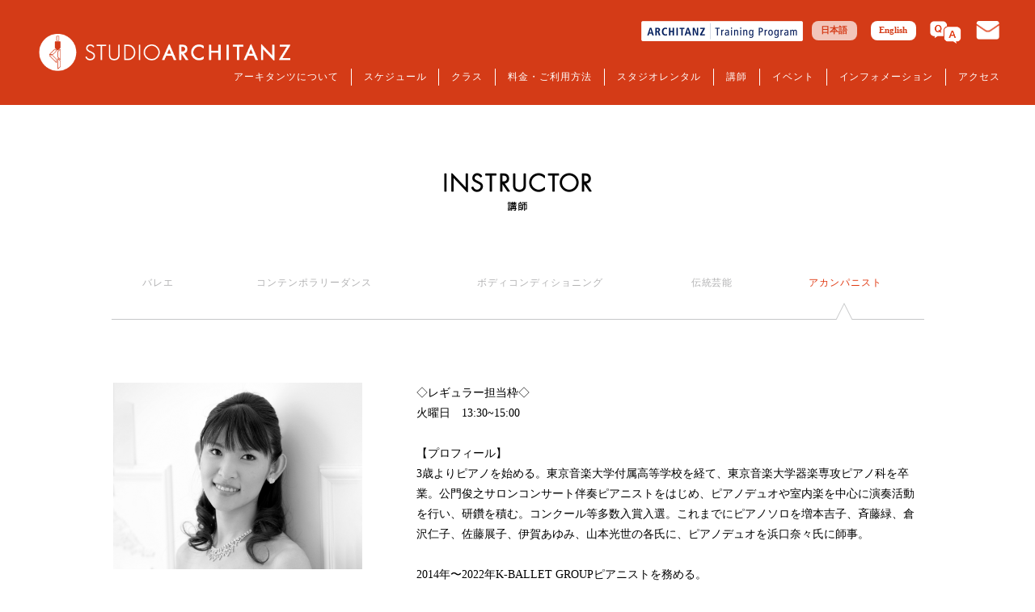

--- FILE ---
content_type: text/html; charset=UTF-8
request_url: http://a-tanz.com/lecturer/32197
body_size: 30103
content:
<!doctype html>
<html lang="ja">
<head>

<meta charset="UTF-8">

<meta name="keywords" content="東京都,港区芝浦,三田,田町,浜松町,バレエ,コンテンポラリーダンス,オープンクラス,外国人講師,レンタルスタジオ,入会金なし,年会費なし,見学自由">
<meta name="Description" content="ARCHITANZ（アーキタンツ）は東京都・三田（田町）にある、バレエ、コンテンポラリー、ピラティス、ジャイロキネシスなどのクラスを開設しているスタジオです。">

<!-- OGP -->
<meta property="og:type" content="blog">
<meta property="og:description" content="">
<meta property="og:title" content="Miho Tsuji">
<meta property="og:url" content="http://a-tanz.com/lecturer/32197">
<meta property="og:image" content="http://a-tanz.com/cms/wp-content/themes/a-tanz/images/og-image.png">
<meta property="og:site_name" content="ARCHITANZ（アーキタンツ） | 東京都・田町（三田）のバレエを中心としたスタジオ">
<meta property="og:locale" content="ja_JP" />
<meta property="fb:admins" content="100001043371247">
<!-- <meta property="fb:app_id" content="APP_ID"> -->
<!-- /OGP -->
	
<title>Miho Tsuji &ensp;|&ensp; ARCHITANZ（アーキタンツ） | 東京都・田町（三田）のバレエを中心としたスタジオ</title>
	
<link rel="alternate" type="application/rss+xml" title="ARCHITANZ &raquo; フィード" href="http://a-tanz.com/feed/">
<link rel="alternate" type="application/rss+xml" title="ARCHITANZ &raquo; コメントフィード" href="http://a-tanz.com/comments/feed/">

<link rel="shortcut icon" href="http://a-tanz.com/cms/wp-content/themes/a-tanz/favicon.ico" type="image/vnd.microsoft.icon">
<link rel="icon" href="http://a-tanz.com/cms/wp-content/themes/a-tanz/favicon.ico" type="image/vnd.microsoft.icon">
    
<link rel="apple-touch-icon" sizes="57x57" href="http://a-tanz.com/cms/wp-content/themes/a-tanz/a-icon/a-icon_57px.png" />
<link rel="apple-touch-icon" sizes="72x72" href="http://a-tanz.com/cms/wp-content/themes/a-tanz/a-icon/a-icon_72px.png" />
<link rel="apple-touch-icon" sizes="76x76" href="http://a-tanz.com/cms/wp-content/themes/a-tanz/a-icon/a-icon_76px.png" />
<link rel="apple-touch-icon" sizes="114x114" href="http://a-tanz.com/cms/wp-content/themes/a-tanz/a-icon/a-icon_114px.png" />
<link rel="apple-touch-icon" sizes="120x120" href="http://a-tanz.com/cms/wp-content/themes/a-tanz/a-icon/a-icon_120px.png" />
<link rel="apple-touch-icon" sizes="144x144" href="http://a-tanz.com/cms/wp-content/themes/a-tanz/a-icon/a-icon_144px.png" />
<link rel="apple-touch-icon" sizes="152x152" href="http://a-tanz.com/cms/wp-content/themes/a-tanz/a-icon/a-icon_152px.png" />

<!-- ↓スマートフォン以外のviewport -->
<meta content="width=1400" name="viewport">
<!-- ↑スマートフォン以外のviewport -->

<meta name="format-detection" content="telephone=no">	

<script type="text/javascript" src="//typesquare.com/accessor/script/typesquare.js?bqVKR8g-rOY%3D" charset="utf-8"></script>
<link href="https://fonts.googleapis.com/css?family=Roboto:300,400,500" rel="stylesheet">
	
	
<link rel="stylesheet" href="http://a-tanz.com/cms/wp-content/themes/a-tanz/css/base.css?20260117-1326" type="text/css" media="screen,print">
<link rel="stylesheet" href="http://a-tanz.com/cms/wp-content/themes/a-tanz/css/common.css?20260117-1326" type="text/css" media="screen,print">
<link rel="stylesheet" href="http://a-tanz.com/cms/wp-content/themes/a-tanz/css/mq.css?20260117-1326" type="text/css" media="screen,print">

<script type="text/javascript" src="https://cdnjs.cloudflare.com/ajax/libs/jquery/1.11.3/jquery.min.js"></script>
<script src="http://a-tanz.com/cms/wp-content/themes/a-tanz/js/jquery.easing.1.3.js" type="text/javascript"></script>
<script src="http://a-tanz.com/cms/wp-content/themes/a-tanz/js/function.js" type="text/javascript"></script>
<script src="http://a-tanz.com/cms/wp-content/themes/a-tanz/js/jquery.autopager-1.0.0.js" type="text/javascript"></script>    



	


<!--WP内のJQueryを止める-->
<link rel='dns-prefetch' href='//www.google.com' />
<link rel='dns-prefetch' href='//s.w.org' />
		<script type="text/javascript">
			window._wpemojiSettings = {"baseUrl":"https:\/\/s.w.org\/images\/core\/emoji\/2.4\/72x72\/","ext":".png","svgUrl":"https:\/\/s.w.org\/images\/core\/emoji\/2.4\/svg\/","svgExt":".svg","source":{"concatemoji":"http:\/\/a-tanz.com\/cms\/wp-includes\/js\/wp-emoji-release.min.js?ver=4.9.6"}};
			!function(a,b,c){function d(a,b){var c=String.fromCharCode;l.clearRect(0,0,k.width,k.height),l.fillText(c.apply(this,a),0,0);var d=k.toDataURL();l.clearRect(0,0,k.width,k.height),l.fillText(c.apply(this,b),0,0);var e=k.toDataURL();return d===e}function e(a){var b;if(!l||!l.fillText)return!1;switch(l.textBaseline="top",l.font="600 32px Arial",a){case"flag":return!(b=d([55356,56826,55356,56819],[55356,56826,8203,55356,56819]))&&(b=d([55356,57332,56128,56423,56128,56418,56128,56421,56128,56430,56128,56423,56128,56447],[55356,57332,8203,56128,56423,8203,56128,56418,8203,56128,56421,8203,56128,56430,8203,56128,56423,8203,56128,56447]),!b);case"emoji":return b=d([55357,56692,8205,9792,65039],[55357,56692,8203,9792,65039]),!b}return!1}function f(a){var c=b.createElement("script");c.src=a,c.defer=c.type="text/javascript",b.getElementsByTagName("head")[0].appendChild(c)}var g,h,i,j,k=b.createElement("canvas"),l=k.getContext&&k.getContext("2d");for(j=Array("flag","emoji"),c.supports={everything:!0,everythingExceptFlag:!0},i=0;i<j.length;i++)c.supports[j[i]]=e(j[i]),c.supports.everything=c.supports.everything&&c.supports[j[i]],"flag"!==j[i]&&(c.supports.everythingExceptFlag=c.supports.everythingExceptFlag&&c.supports[j[i]]);c.supports.everythingExceptFlag=c.supports.everythingExceptFlag&&!c.supports.flag,c.DOMReady=!1,c.readyCallback=function(){c.DOMReady=!0},c.supports.everything||(h=function(){c.readyCallback()},b.addEventListener?(b.addEventListener("DOMContentLoaded",h,!1),a.addEventListener("load",h,!1)):(a.attachEvent("onload",h),b.attachEvent("onreadystatechange",function(){"complete"===b.readyState&&c.readyCallback()})),g=c.source||{},g.concatemoji?f(g.concatemoji):g.wpemoji&&g.twemoji&&(f(g.twemoji),f(g.wpemoji)))}(window,document,window._wpemojiSettings);
		</script>
		<style type="text/css">
img.wp-smiley,
img.emoji {
	display: inline !important;
	border: none !important;
	box-shadow: none !important;
	height: 1em !important;
	width: 1em !important;
	margin: 0 .07em !important;
	vertical-align: -0.1em !important;
	background: none !important;
	padding: 0 !important;
}
</style>
<link rel='stylesheet' id='contact-form-7-css'  href='http://a-tanz.com/cms/wp-content/plugins/contact-form-7/includes/css/styles.css?ver=5.1.1' type='text/css' media='all' />
<link rel='https://api.w.org/' href='http://a-tanz.com/wp-json/' />
<link rel='prev' title='Miwa Hoshi' href='http://a-tanz.com/lecturer/41066' />
<link rel='next' title='Mayumi Enomoto' href='http://a-tanz.com/lecturer/857' />
<link rel='shortlink' href='http://a-tanz.com/?p=32197' />
<link rel="alternate" type="application/json+oembed" href="http://a-tanz.com/wp-json/oembed/1.0/embed?url=http%3A%2F%2Fa-tanz.com%2Flecturer%2F32197" />
<link rel="alternate" type="text/xml+oembed" href="http://a-tanz.com/wp-json/oembed/1.0/embed?url=http%3A%2F%2Fa-tanz.com%2Flecturer%2F32197&#038;format=xml" />
</head>

<body>
    

    

<header>
<div class="inner">
<h1 class="imgheight"><a class="alpha" href="http://a-tanz.com"><img src="http://a-tanz.com/cms/wp-content/themes/a-tanz/img/logo.png" alt="ARCHITANZ（アーキタンツ） | 東京都・田町（三田）のバレエを中心としたスタジオ"></a></h1>
<nav class="n1">
<ul>
<li><a class="alpha" href="http://atp.a-tanz.com/" target="_blank"><img src="http://a-tanz.com/cms/wp-content/themes/a-tanz/img/atp.png" alt="ARCHITANZ Training Program" class="atp"></a></li>
<li><a class="lg" href="http://a-tanz.com">日本語</a></li>
<li><a class="lg" href="http://a-tanz.com/english">English</a></li>
<li><a class="alpha" href="http://a-tanz.com/faq"><img src="http://a-tanz.com/cms/wp-content/themes/a-tanz/img/qa.png" alt=""></a></li>
<li><a class="alpha" href="http://a-tanz.com/contact"><img src="http://a-tanz.com/cms/wp-content/themes/a-tanz/img/mail.png" alt=""></a></li>
</ul>
</nav>

<nav class="n2 clearfix">
<ul>
<li class="non"><a class="alpha" href="http://a-tanz.com">トップページ</a></li>
<li class="non"><a class="alpha" href="http://a-tanz.com/news">お知らせ</a></li>
<li><a class="alpha" href="http://a-tanz.com/about">アーキタンツについて</a></li>
<li><a class="alpha" href="http://a-tanz.com/schedule">スケジュール</a></li>
<li><a class="alpha" href="http://a-tanz.com/class">クラス</a></li>
<li><a class="alpha" href="http://a-tanz.com/service">料金・ご利用方法</a></li>
<li><a class="alpha" href="http://a-tanz.com/studio-rental">スタジオレンタル</a></li>
<li><a class="alpha" href="http://a-tanz.com/lecturer_cat/ballet">講師</a></li>
</ul>
<ul>
<li><a class="alpha" href="http://a-tanz.com/eventall">イベント</a></li>
<li><a class="alpha" href="http://a-tanz.com/blogall">インフォメーション</a></li>
<li class="last"><a class="alpha" href="http://a-tanz.com/access">アクセス</a></li>
<li class="non"><a class="alpha" href="http://a-tanz.com/company">会社概要</a></li>
<li class="non"><a class="alpha" href="http://a-tanz.com/lecture_cancellation">休講・変更情報</a></li>
<li class="non"><a class="alpha" href="http://a-tanz.com/faq">よくあるご質問</a></li>
<li class="non"><a class="alpha" href="http://a-tanz.com/contact">お問い合わせ</a></li>
<li class="non"><a class="alpha" href="http://a-tanz.com/privacy-policy">プライバシーポリシー</a></li>
</ul>
<div class="sp">
<ul class="snsUnit clearfix">
<li><a href="https://www.instagram.com/studioarchitanz/" target="_blank"><img src="http://a-tanz.com/cms/wp-content/themes/a-tanz/img/ig.png" alt=""></a></li>
<li><a href="https://www.facebook.com/architanz/" target="_blank"><img src="http://a-tanz.com/cms/wp-content/themes/a-tanz/img/fb.png" alt=""></a></li>
<li><a href="https://twitter.com/ARCHITANZ" target="_blank"><img src="http://a-tanz.com/cms/wp-content/themes/a-tanz/img/tw.png" alt=""></a></li>
<li><a class="alpha" href="https://vimeo.com/user70031834" target="_blank"><img src="http://a-tanz.com/cms/wp-content/themes/a-tanz/img/ft-vimeo.png" alt=""></a></li>
<li><a class="alpha" href="https://www.youtube.com/channel/UCguggQ-bNme3oc-oeB8DEfg" target="_blank"><img src="http://a-tanz.com/cms/wp-content/themes/a-tanz/img/ft-youtube.png" alt=""></a></li>
</ul>

<ul class="lg">
<li><a class="alpha" href="http://a-tanz.com">日本語</a></li>
<li><a class="alpha" href="http://a-tanz.com/english">English</a></li>
</ul>

<ul class="atp-link">
<li><a class="alpha" href="http://atp.a-tanz.com/" target="_blank"><img src="http://a-tanz.com/cms/wp-content/themes/a-tanz/img/atp.png" alt="ARCHITANZ Training Program" class="atp"></a></li>
</ul>
</div>
</nav>
<a class="sp m-btn" href="javascript:void(0);">
	<img src="http://a-tanz.com/cms/wp-content/themes/a-tanz/img/menu-btn.png" alt="" width="28" height="22">
	<p class="m-btn-text">MENU</p>
</a>
</div>
</div>
</header>
<script>
$(function(){
    var menuHeight = $("header").height();
    var startPos = 0;
    $(window).scroll(function(){
      var currentPos = $(this).scrollTop();
      if (currentPos > startPos) {
        if($(window).scrollTop() >= 200) {
          $("header").css("top", "-" + menuHeight + "px");
        }
      } else {
        $("header").css("top", 0 + "px");
      }
      startPos = currentPos;
    });
});
</script>
<h2 class="page_title"><img src="http://a-tanz.com/cms/wp-content/themes/a-tanz/img/title_instructor.png" alt="インストラクター"></h2>
<div class="cnav_lap">
<nav id="cnav">
<ul class="p clearfix">
<li class="p">
    <div><a href="http://a-tanz.com/lecturer_cat/ballet">バレエ</a></div>
</li>
    
<li class="p">
    <div><a href="http://a-tanz.com/lecturer_cat/contemporary-dance">コンテンポラリーダンス</a></div>
</li>
    
<li class="p">
    <div><a href="http://a-tanz.com/lecturer_cat/body-conditioning">ボディコンディショニング</a></div>
</li>
    
<li class="p">
    <div><a href="http://a-tanz.com/lecturer_cat/traditional-culture">伝統芸能</a></div>
</li>
    
<li class="p this">
    <div><a class="this" href="http://a-tanz.com/lecturer_cat/accompanist">アカンパニスト</a></div>
</li>
    
</ul>
</nav>

<script>
$(function(){
	var array = [];
	for(var i = 0; i < $("#cnav ul.p li.p").length; i++){
		array.push($("#cnav ul.p li.p").eq(i).outerWidth(true)+1);
	}

	var childElementWidth = 0;
	for(var j = 0; j < array.length; j++){
		childElementWidth += array[j];
	}
    $('#cnav ul.p').width(childElementWidth);
});
</script>

</div>

<div id="main" class="lecturer">
    
<div class="lecturer_box clearfix">
<div class="left">    
<img src="http://a-tanz.com/cms/wp-content/uploads/2023/03/Miho-Tsuji.jpg">
<h3>Miho Tsuji<span>辻美帆</span></h3>
<span class="tanto"></span>
</div>
<div class="right">
◇レギュラー担当枠◇<br />
火曜日　13:30~15:00<br />
<br />
【プロフィール】<br />
3歳よりピアノを始める。東京音楽大学付属高等学校を経て、東京音楽大学器楽専攻ピアノ科を卒業。公門俊之サロンコンサート伴奏ピアニストをはじめ、ピアノデュオや室内楽を中心に演奏活動を行い、研鑽を積む。コンクール等多数入賞入選。これまでにピアノソロを増本吉子、斉藤緑、倉沢仁子、佐藤展子、伊賀あゆみ、山本光世の各氏に、ピアノデュオを浜口奈々氏に師事。<br />
<br />
2014年〜2022年K-BALLET GROUPピアニストを務める。</div>    
</div>

    
<h3 class="mi">現在の講師</h3>
<div class="lecturer_list clearfix">
<div class="unit">
<a class="alpha" href="http://a-tanz.com/lecturer/37226"> 
<div class="thumb">
<img src="http://a-tanz.com/cms/wp-content/uploads/2025/05/Akiko-Tsumurai_trim.png">
</div>
<h4>Akiko Tsumurai<span>圓井 晶子</span></h4>
<span></span>
</a>
</div>
<div class="unit">
<a class="alpha" href="http://a-tanz.com/lecturer/861"> 
<div class="thumb">
<img src="http://a-tanz.com/cms/wp-content/uploads/2023/02/Ayumi-Hirusaki_trim.jpg">
</div>
<h4>Ayumi Hirusaki<span>蛭崎 あゆみ</span></h4>
<span></span>
</a>
</div>
<div class="unit">
<a class="alpha" href="http://a-tanz.com/lecturer/859"> 
<div class="thumb">
<img src="http://a-tanz.com/cms/wp-content/uploads/2022/11/Junko-Hata_trim.jpg">
</div>
<h4>Junko Hata<span>秦 絢子</span></h4>
<span></span>
</a>
</div>
<div class="unit">
<a class="alpha" href="http://a-tanz.com/lecturer/44814"> 
<div class="thumb">
<img src="http://a-tanz.com/cms/wp-content/uploads/2018/01/NOIMAGE_a.jpg">
</div>
<h4>Kasumi Endo<span>遠藤 香好美</span></h4>
<span></span>
</a>
</div>
<div class="unit">
<a class="alpha" href="http://a-tanz.com/lecturer/855"> 
<div class="thumb">
<img src="http://a-tanz.com/cms/wp-content/uploads/2022/11/Katsumi-Etoh_trim.jpg">
</div>
<h4>Katsumi Eto<span>江藤 勝己</span></h4>
<span></span>
</a>
</div>
<div class="unit">
<a class="alpha" href="http://a-tanz.com/lecturer/852"> 
<div class="thumb">
<img src="http://a-tanz.com/cms/wp-content/uploads/2018/01/NOIMAGE_a.jpg">
</div>
<h4>Kayako Abe<span>阿部 佳弥子</span></h4>
<span></span>
</a>
</div>
<div class="unit">
<a class="alpha" href="http://a-tanz.com/lecturer/44673"> 
<div class="thumb">
<img src="http://a-tanz.com/cms/wp-content/uploads/2025/05/Kayoko-Maie_trim.jpg">
</div>
<h4>Kayoko Maie<span>真家香代子</span></h4>
<span></span>
</a>
</div>
<div class="unit">
<a class="alpha" href="http://a-tanz.com/lecturer/32196"> 
<div class="thumb">
<img src="http://a-tanz.com/cms/wp-content/uploads/2023/03/Kyoichiro-Nishimura.jpg">
</div>
<h4>Kyoichiro Nishimura<span>西村 京一郎</span></h4>
<span></span>
</a>
</div>
<div class="unit">
<a class="alpha" href="http://a-tanz.com/lecturer/2270"> 
<div class="thumb">
<img src="http://a-tanz.com/cms/wp-content/uploads/2025/06/Mai-Setogawa.png">
</div>
<h4>Mai Setogawa<span>瀬戸川 舞</span></h4>
<span></span>
</a>
</div>
<div class="unit">
<a class="alpha" href="http://a-tanz.com/lecturer/918"> 
<div class="thumb">
<img src="http://a-tanz.com/cms/wp-content/uploads/2022/11/Masayoshi-Hattori_trim.jpg">
</div>
<h4>Masayoshi Hattori<span>服部 雅好</span></h4>
<span></span>
</a>
</div>
<div class="unit">
<a class="alpha" href="http://a-tanz.com/lecturer/857"> 
<div class="thumb">
<img src="http://a-tanz.com/cms/wp-content/uploads/2016/12/Mayumi-Enomoto2025_trim.png">
</div>
<h4>Mayumi Enomoto<span>榎本 真弓</span></h4>
<span></span>
</a>
</div>
<div class="unit">
<a class="alpha" href="http://a-tanz.com/lecturer/32197"> 
<div class="thumb">
<img src="http://a-tanz.com/cms/wp-content/uploads/2023/03/Miho-Tsuji.jpg">
</div>
<h4>Miho Tsuji<span>辻美帆</span></h4>
<span></span>
</a>
</div>
<div class="unit">
<a class="alpha" href="http://a-tanz.com/lecturer/41066"> 
<div class="thumb">
<img src="http://a-tanz.com/cms/wp-content/uploads/2024/09/Miwa-Hosh_trimi.jpg">
</div>
<h4>Miwa Hoshi<span>星 美和</span></h4>
<span></span>
</a>
</div>
<div class="unit">
<a class="alpha" href="http://a-tanz.com/lecturer/37305"> 
<div class="thumb">
<img src="http://a-tanz.com/cms/wp-content/uploads/2024/01/Natsuka-Mikami_trim.jpg">
</div>
<h4>Natsuka Mikami<span>三上 夏佳</span></h4>
<span></span>
</a>
</div>
<div class="unit">
<a class="alpha" href="http://a-tanz.com/lecturer/17930"> 
<div class="thumb">
<img src="http://a-tanz.com/cms/wp-content/uploads/2022/11/Nozomi-Nakamura_trim.jpg">
</div>
<h4>Nozomi Nakamura<span>中村 望</span></h4>
<span></span>
</a>
</div>
<div class="unit">
<a class="alpha" href="http://a-tanz.com/lecturer/2271"> 
<div class="thumb">
<img src="http://a-tanz.com/cms/wp-content/uploads/2022/11/Rieko-Awano_trim.jpg">
</div>
<h4>Rieko Awano<span>粟野 りえ子</span></h4>
<span></span>
</a>
</div>
<div class="unit">
<a class="alpha" href="http://a-tanz.com/lecturer/17929"> 
<div class="thumb">
<img src="http://a-tanz.com/cms/wp-content/uploads/2022/11/Sayaka-Takeda_trim.jpg">
</div>
<h4>Sayaka Takeda<span>竹田 彩香</span></h4>
<span></span>
</a>
</div>
<div class="unit">
<a class="alpha" href="http://a-tanz.com/lecturer/17931"> 
<div class="thumb">
<img src="http://a-tanz.com/cms/wp-content/uploads/2016/12/Shun-Sunadome_trim.png">
</div>
<h4>Shun Sunadome<span>砂溜 俊</span></h4>
<span></span>
</a>
</div>
<div class="unit">
<a class="alpha" href="http://a-tanz.com/lecturer/853"> 
<div class="thumb">
<img src="http://a-tanz.com/cms/wp-content/uploads/2022/11/Tomoko-Inaba_trim.jpg">
</div>
<h4>Tomoko Inaba<span>稲葉 智子</span></h4>
<span></span>
</a>
</div>
<div class="unit">
<a class="alpha" href="http://a-tanz.com/lecturer/45655"> 
<div class="thumb">
<img src="http://a-tanz.com/cms/wp-content/uploads/2025/07/7ee80cd68f590ae538b0222a23fc1998.png">
</div>
<h4>Tomoko Komiyama<span>小見山朋子</span></h4>
<span></span>
</a>
</div>
<div class="unit">
<a class="alpha" href="http://a-tanz.com/lecturer/44810"> 
<div class="thumb">
<img src="http://a-tanz.com/cms/wp-content/uploads/2025/05/Yuhmi-Sasaki_trim.png">
</div>
<h4>Yuhmi Sasaki<span>佐々木 優実</span></h4>
<span></span>
</a>
</div>
<div class="unit">
<a class="alpha" href="http://a-tanz.com/lecturer/858"> 
<div class="thumb">
<img src="http://a-tanz.com/cms/wp-content/uploads/2025/05/Yuji-Kudo_trim.jpg">
</div>
<h4>Yuji Kudo<span>工藤 祐史</span></h4>
<span></span>
</a>
</div>
</div>

    

    
<h3 class="mi">過去の講師</h3>
<div class="lecturer_list clearfix">
<div class="unit">
<a class="alpha" href="http://a-tanz.com/lecturer/2272">    
<div class="thumb">
<img src="http://a-tanz.com/cms/wp-content/uploads/2018/01/NOIMAGE_a.jpg">
</div>
<h4>Yuria Miki<span>三木 ゆりあ</span></h4>
</a>
</div>
<div class="unit">
<a class="alpha" href="http://a-tanz.com/lecturer/11723">    
<div class="thumb">
<img src="http://a-tanz.com/cms/wp-content/uploads/2023/08/Yuuri-Sugimura_trim.jpg">
</div>
<h4>Yuuri Sugimura<span>杉村 友梨</span></h4>
</a>
</div>
</div>


</div>


	
<footer>
<div class="inner clearfix">
<div class="snsUnit">
<ul class="clearfix">
<li><a class="alpha" href="https://www.instagram.com/studioarchitanz/" target="_blank"><img src="http://a-tanz.com/cms/wp-content/themes/a-tanz/img/ig.png" alt=""></a></li>
<li><a class="alpha" href="https://www.facebook.com/architanz/" target="_blank"><img src="http://a-tanz.com/cms/wp-content/themes/a-tanz/img/fb.png" alt=""></a></li>
<li><a class="alpha" href="https://twitter.com/ARCHITANZ" target="_blank"><img src="http://a-tanz.com/cms/wp-content/themes/a-tanz/img/tw.png" alt=""></a></li>
<li><a class="alpha" href="https://vimeo.com/user70031834" target="_blank"><img src="http://a-tanz.com/cms/wp-content/themes/a-tanz/img/ft-vimeo.png" alt=""></a></li>
<li><a class="alpha" href="https://www.youtube.com/channel/UCguggQ-bNme3oc-oeB8DEfg" target="_blank"><img src="http://a-tanz.com/cms/wp-content/themes/a-tanz/img/ft-youtube.png" alt=""></a></li>
</ul>
</div>
<div class="sp lg">
<ul>
<li><a class="alpha" href="http://a-tanz.com">日本語</a></li>
<li><a class="alpha" href="http://a-tanz.com/english">English</a></li>
</ul>
</div>
<div class="listblock clearfix">
<div class="unit">
<h2>スタジオアーキタンツ</h2>
<a class="sp mbtn" href="javascript:void(0);">メニュー</a>
<div class="m clearfix hd">
<ul>
<li><a class="alpha" href="http://a-tanz.com">トップページ</a></li>
<li><a class="alpha" href="http://a-tanz.com/news">お知らせ</a></li>
<li><a class="alpha" href="http://a-tanz.com/about">アーキタンツについて</a></li>
<li><a class="alpha" href="http://a-tanz.com/schedule">スケジュール</a></li>
<li><a class="alpha" href="http://a-tanz.com/class">クラス</a></li>
<li><a class="alpha" href="http://a-tanz.com/service">料金・ご利用方法</a></li>
<li><a class="alpha" href="http://a-tanz.com/studio-rental">スタジオレンタル</a></li>
<li><a class="alpha" href="http://a-tanz.com/lecturer_cat/ballet">講師</a></li>
</ul>
<ul>
<li><a class="alpha" href="http://a-tanz.com/eventall">イベント</a></li>
<li><a class="alpha" href="http://a-tanz.com/blogall">インフォメーション</a></li>
<li><a class="alpha" href="http://a-tanz.com/access">アクセス</a></li>
<li><a class="alpha" href="http://a-tanz.com/lecture_cancellation">休講・変更情報</a></li>
<li><a class="alpha" href="http://a-tanz.com/faq">よくあるご質問</a></li>
<li><a class="alpha" href="http://a-tanz.com/contact">お問い合わせ</a></li>
<li><a class="alpha" href="http://a-tanz.com/privacy-policy">プライバシーポリシー</a></li>
</ul>
</div>
</div>
<div class="unit">
<h2>クラス一覧</h2>
<a class="sp mbtn" href="javascript:void(0);">クラス</a>
<div class="hd">
<div class="unit-inner">
<h3>［バレエ］</h3>
<div class="m clearfix">
<ul>
<li><a class="alpha" href="http://a-tanz.com/class/pre-ballet">バレエ｜はじめてバレエ</a></li>
<li><a class="alpha" href="http://a-tanz.com/class/ballet-getting-started">バレエ｜入門 Ⅰ</a></li>
<li><a class="alpha" href="http://a-tanz.com/class/pre-bignner2">バレエ｜入門 Ⅱ</a></li>
<li><a class="alpha" href="http://a-tanz.com/class/ballet-beginner">バレエ｜初級 Ⅰ</a></li>
<li><a class="alpha" href="http://a-tanz.com/class/ballet-pre-beginner2">バレエ｜初級Ⅱ</a></li>
<li><a class="alpha" href="http://a-tanz.com/class/ballet-level-free">バレエ｜レベルフリー</a></li>
<li><a class="alpha" href="http://a-tanz.com/class/ballet-intermediate">バレエ｜中級</a></li>
<li><a class="alpha" href="http://a-tanz.com/class/ballet-advanced">バレエ｜上級</a></li>
</ul>
<ul>
<li><a class="alpha" href="http://a-tanz.com/class/pointe-beginner">ポアント｜初級</a></li>
<li><a class="alpha" href="http://a-tanz.com/class/character">キャラクター</a></li>
<li><a class="alpha" href="http://a-tanz.com/class/variation">ヴァリエーション</a></li>
<li><a class="alpha" href="http://a-tanz.com/class/ballet-junior">ジュニアバレエ</a></li>
</ul>
</div>
</div>
<div class="unit-inner">
<h3 class="mt63">［コンテンポラリーダンス］</h3>
<ul>
<li><a class="alpha" href="http://a-tanz.com/class/contemporary">コンテンポラリーダンス</a></li>
<li><a class="alpha" href="http://a-tanz.com/class/junior-contemporary">ジュニアコンテンポラリーダンス</a></li>
</ul>
<h3 class="mt63">［ボディコンディショニング］
</h3>
<ul>
<li><a class="alpha" href="http://a-tanz.com/class/pilates">ピラティス</a></li>
<li style="display:none;"><a class="alpha" href="http://a-tanz.com/class/body-balance">ボディバランス</a></li>
<li><a class="alpha" href="http://a-tanz.com/class/bar-astier">フロア・バー</a></li>
</ul>
<h3 class="mt63">［伝統芸能］</h3>
<ul>
<li><a class="alpha" href="http://a-tanz.com/class/noh">能</a></li>
</ul>
</div>
</div>
</div>
</div>
<div class="adress">
<img src="http://a-tanz.com/cms/wp-content/themes/a-tanz/img/logo2.png" alt="スタジオアーキタンツ">
<div class="clearfix">
<p>株式会社アーキタンツ</p>
<p>
〒105-0023<br>
東京都港区芝浦1-13-10<br class="pc">第3東運ビル4階
</p>
<p>
03-5730-2732<span>（ダンススタジオ）</span><br>
03-5730-2731<span>（建築事務所）</span><br>
平日　9:30～21:30<br>
土日祝　9:30～19:15
</p>
<p><a class="alpha" href="http://a-tanz.com/company">会社概要</a></p>
</div>
</div>
</div>


<script>

//今日の日付データを変数hidukeに格納
var hiduke=new Date(); 

//年・月・日・曜日を取得する
var year = hiduke.getFullYear();
var month = hiduke.getMonth()+1;
var week = hiduke.getDay();
var day = hiduke.getDate();

var yobi= new Array("日","月","火","水","木","金","土");

document.write("<div class=\"copy\">&copy;"+year+"ARCHITANZ</div>");

</script>
	
		
	

<!--div class="copy">&copy; 2018 ARCHITANZ</div-->

</footer>

<!-- jQuery読み込み -->
<!-- jQuery slimバージョンの中にはJSONを処理する関数がないので注意 -->
<script 
integrity="sha256-FgpCb/KJQlLNfOu91ta32o/NMZxltwRo8QtmkMRdAu8="
crossorigin="anonymous"
></script>
<script>
  $(function(){
 
    // vimeoのサムネイル画像表示処理
    $('.js-vimeo-thumbnail-item').each(function() {
 
      // リストアイテム取得
      var $this = $(this);
 
      // vimeoID取得
      var vimeoId = $this.find('.js-vimeo-thumbnail-id').val();
 
      // JSON取得
      $.getJSON(
        'https://vimeo.com/api/oembed.json?url=https://vimeo.com/' + vimeoId,
        null,
        function(data) {
          // thumbnailURL格納
          $this.find('.js-vimeo-thumbnail-img').attr("src", data.thumbnail_url);
          // ついでにタイトルもとってくる
          $this.find('.js-vimeo-thumbnail-title').text(data.title);
        }
      );
 
    });
  });
</script>
<script>
$(function () {
 $(".top-slider").slick({
    autoplay: true,
    arrows: true,
    fade: true,
    asNavFor: ".top-thumbnail-wrap",
  });
  $(".top-thumbnail-wrap").slick({
    slidesToShow: 5,
    asNavFor: ".top-slider",
    focusOnSelect: true,
  });
});
</script>

<script>
$(document).on('ready', function() {
  $('.sp-slide-thumb').slick({
      arrows:false, // スライドの左右の矢印ボタン
      slidesToShow:1, // 表示するスライド数を設定
      slidesToScroll:1, // スクロールするスライド数を設定
      autoplay:true, // 自動再生を設定
      autoplaySpeed:5000, // スライド切り替えの時間を設定   
      asNavFor:'.sp-thumb' // スライダを他のスライダのナビゲーションに設定する（class名またはID名）
  });
  $('.sp-thumb').slick({
      asNavFor:'.sp-slide-thumb', // スライダを他のスライダのナビゲーションに設定する（class名またはID名）
      focusOnSelect: true, // クリックでのスライド切り替えを有効にするか
      slidesToShow:2.3, // 表示するスライド数を設定
      slidesToScroll:1 // スクロールするスライド数を設定
  });  
});
</script>

</body>
<script type='text/javascript'>
var renderInvisibleReCaptcha = function() {

    for (var i = 0; i < document.forms.length; ++i) {
        var form = document.forms[i];
        var holder = form.querySelector('.inv-recaptcha-holder');

        if (null === holder) continue;
		holder.innerHTML = '';

         (function(frm){
			var cf7SubmitElm = frm.querySelector('.wpcf7-submit');
            var holderId = grecaptcha.render(holder,{
                'sitekey': '6Lehzm8jAAAAAICNKEbBa6ctJlJ3FOzCB3faRxM6', 'size': 'invisible', 'badge' : 'bottomright',
                'callback' : function (recaptchaToken) {
					if((null !== cf7SubmitElm) && (typeof jQuery != 'undefined')){jQuery(frm).submit();grecaptcha.reset(holderId);return;}
					 HTMLFormElement.prototype.submit.call(frm);
                },
                'expired-callback' : function(){grecaptcha.reset(holderId);}
            });

			if(null !== cf7SubmitElm && (typeof jQuery != 'undefined') ){
				jQuery(cf7SubmitElm).off('click').on('click', function(clickEvt){
					clickEvt.preventDefault();
					grecaptcha.execute(holderId);
				});
			}
			else
			{
				frm.onsubmit = function (evt){evt.preventDefault();grecaptcha.execute(holderId);};
			}


        })(form);
    }
};
</script>
<script type='text/javascript' async defer src='https://www.google.com/recaptcha/api.js?onload=renderInvisibleReCaptcha&#038;render=explicit&#038;hl=ja'></script>
<script type='text/javascript' src='http://a-tanz.com/cms/wp-includes/js/wp-embed.min.js?ver=4.9.6'></script>
</html>

--- FILE ---
content_type: text/css
request_url: http://a-tanz.com/cms/wp-content/themes/a-tanz/css/common.css?20260117-1326
body_size: 70744
content:
@charset "utf-8";

/*===== header ======*/
header {
	color: #fff;
    width: 100%;
    background-color: #D43B17;
}
header .inner {
    position: relative;
    width: 100%;
    height: 130px;
}
h1 {
    padding: 42px 0 0 48px;
}
h1 img {
	width: auto;
	height: 46px;
}
header .n1 {
    position: absolute;
    right: 43px;
    top: 26px;
}
header .n1 ul {
    font-size: 0;
}
header .n1 li {
    display: inline-block;
    letter-spacing: 0;
    line-height: 1em;
    vertical-align: top;
}
header .n1 li:nth-of-type(1) {
    margin-right: 11px;
}
header .n1 li:nth-of-type(2),
header .n1 li:nth-of-type(3),
header .n1 li:nth-of-type(4){
    margin-right: 17px;
}
header .n1 li a.lg {
    display: inline-block;
    color: #D43B17;
    font-size: 11px;
    line-height: 1em;
    text-align: center;
    font-weight: bold;
    width: 56px;
    height: 24px;
    padding-top: 6px;
    background-color: #fff;
    box-sizing: border-box;
    border-radius: 8px;
}
header .n1 li a.lg:hover,
header .n1 li:nth-of-type(2) a.lg.en-mo:hover,
header .n1 li a.lg.en-mo,
header .n1 li:nth-of-type(2) a.lg {
    background-color: rgba(255,255,255,0.7);
}
header .n1 li:nth-of-type(2) a.lg:hover,
header .n1 li a.lg.en-mo:hover,
header .n1 li:nth-of-type(2) a.lg.en-mo {
    background-color: rgba(255,255,255,1);
}

header .n1 li:nth-of-type(4) a img {
    width: auto;
    height: 30px;
}
header .n1 li:nth-of-type(5) a img {
    width: auto;
    height: 23px;
}
header .n2 {
    position: absolute;
    right: 43px;
    bottom: 24px;
    font-size: 0;
}
header .n2 ul {
    display: inline-block;
    font-size: 0;
}
header .n2 li {
    display: inline-block;
    font-size: 12px;
    line-height: 1em;
    border-right: 1px solid #fff;
}
header .n2 li.last { border: none;}
header .n2 li.non { display: none;}
header .n2 li a {
    display: inline-block;
    color: #fff;
    font-size: 12px;
    height: 21px;
    padding: 4px 15px;
    box-sizing: border-box;
}
header .n2 li a.tp {
    opacity: 0.3;
}
header .n2 li.last a { padding-right: 0;}


/*===== footer ======*/
footer {
    position: relative;
    color: #fff;
    width: 100%;
    background-color: #D43B17;
}
footer .inner {
    position: relative;
    width: 1000px;
    height: auto;
    padding: 76px 0 79px;
    margin: auto;
}
footer .snsUnit {
    position: absolute;
    right: 0;
    top: 76px;
}
footer .snsUnit li {
    float: left;
    padding-right: 12px;
}
footer .snsUnit li:last-of-type {
    padding-right: 0;
}
footer .snsUnit li a {
    display: block;
    text-align: center;
    line-height: 1em;
    width: 25px;
    height: 25px;
}
footer .snsUnit li a img {
    width: auto;
    height: 100%;
}
footer .snsUnit li:last-of-type a img {
    /*height: 22px;*/
    margin-top: 1px;
}
footer #en_add {
    float: right;
    font-family: Arial, Helvetica, "sans-serif";
    font-size: 12px;
    padding: 40px 65px 0 0;
}
footer #en_add .title {
    font-size: 13px;
    line-height: 1em;
    margin-bottom: 15px;
    font-weight: bold;
}
footer #en_add .fl {
    line-height: 1.5em;
    width: 240px;
}
footer .listblock {
    float: right;
    padding: 0 144px 0 100px;
    border-left: 1px solid #fff;
}
footer .listblock .unit {
    float: left;
}
footer .listblock .unit:nth-of-type(2) {
    padding-left: 70px;
}
footer .listblock .unit .unit-inner {
    float: left;
}
footer .listblock .unit .unit-inner:nth-of-type(2) {
    padding-left: 50px;
}
footer .listblock .unit .unit-inner:nth-of-type(2) ul {
    margin-bottom: 31px;
}
footer .listblock h2 {
    font-size: 14px;
    line-height: 1em;
    margin-bottom: 36px;
}
footer .listblock h3 {
    font-size: 12px;
    line-height: 1em;
    font-weight: normal;
    margin-bottom: 12px;
    text-indent: -0.5em;
}
footer .listblock li {
    font-size: 11px;
    line-height: 1em;
    letter-spacing: 0 !important;
    margin-bottom: 11px;
}
footer .listblock ul:last-of-type li:last-of-type {
    margin-bottom: 0;
}
footer .listblock a {
    color: #fff;
}
footer .adress,
footer #en_mark {
    float: left;
    width: 200px;
}
footer #en_mark img,
footer .adress img {
    width: 102px;
    height: auto;
    margin-left: 20px;
    margin-bottom: 38px;
}
footer #en_mark img { margin-bottom: 0;}
footer .adress p {
    color: #fff !important;
    font-size: 11px !important;
    letter-spacing: 0.08em;
    margin-bottom: 13px;
}
footer .adress p:first-of-type {
    font-weight: bold;
}
footer .adress p a {
    display: block;
    position: relative;
    color: #fff;
    line-height: 1em;
    font-weight: bold;
    padding-left: 10px;
}
footer .adress p a::after {
    content: "";
    position: absolute;
    left: 0;
    top: 1px;
    width: 0;
    height: 0;
    border-style: solid;
    border-width: 5px 0 5px 6px;
    border-color: transparent transparent transparent #ffffff;
}
footer .adress p span {
    font-size: 9px !important;
}
footer .copy {
    position: absolute;
    right: 26px;
    bottom: 26px;
    font-family: Arial, Helvetica, "sans-serif";
    font-size: 10px;
    letter-spacing: 0.08em;
}


/*===== slider =====*/
.slider {
    position: relative;
}
.slider img {
    width: 100%;
    height: auto;
}
.slider .slick-prev,
.slider .slick-next {
    display: none !important;
}
.slider .slick-dots {
    position: absolute;
    left: 0;
    bottom: 20px;
    text-align: center;
    width: 100%;
    height: 8px;
    font-size: 0;
    line-height: 1em;
    vertical-align: top;
}
.slider .slick-dots li {
    position: relative;
    display: inline-block;
    font-size: 0;
    line-height: 1em;
    width: 8px;
    height: 8px;
    margin: 0 6px;
    padding: 0;
    cursor: pointer;
}
.slider .slick-dots li button {
    font-size: 0;
    line-height: 0;
    display: inline-block;
    width: 8px;
    height: 8px;
    padding: 0;
    cursor: pointer;
    color: transparent;
    border: 0;
    outline: none;
    background: #fff;
    border-radius: 50%;
}
.slider .slick-dots li button:hover,
.slider .slick-dots li.slick-active button {
	background-color: #E03811;
}

/*===== top page =====*/
h2.top-title {
    font-size: 0;
    line-height: 1em;
    text-align: center;
	padding:25px 0 25px;
}
h2.top-title img {
    width: auto;
    height: 47px;
}
.linkbox {
    text-align: center;
    padding: 25px 0 25px;
}
.gray_box {
    background-color: #F5F5F5;
}

.news_box {
    width: 1000px;
    margin: auto;
}
.news_box ul {
    border-top: 1px solid #C6C7C8;
}
.news_box li {
    font-size: 14px;
    line-height: 1em;
    letter-spacing: 0;
    padding: 22px 0;
    border-bottom: 1px solid #C6C7C8;
}
.news_box li a {
    color: #000;
}
.news_box li span {
    letter-spacing: 0.08em;
    margin: 0 50px 0 7px;
}

#today {
    width: 1000px;
    padding-left: 21px;
    margin: auto;
}
#today .unit {
    float: left;
    width: 125px;
    padding-right: 21px;
}
#today .unit a {
    display: block;
    color:  #000;
}
#today .unit .thumb {
    width: 119px;
    height: 89px;
    overflow: hidden;
    margin-bottom: 14px;
}
#today .unit .thumb img {
    width: 100%;
    height: auto;
}
#today .unit .time {
    display: block;
    color: #fff;
    font-size: 13px;
    line-height: 1em;
    letter-spacing: 0.08em;
    text-align: center;
    padding: 6px 0 5px;
    background-color: #E03811;  
}
#today .unit h3 {
    font-size: 14px;
    line-height: 1em;
    margin-bottom: 13px;
}
#today .unit .t1,#today .unit .t2 {
    font-size: 12px;
    line-height: 1em;
}
#today .unit .t1 {
    margin-bottom: 5px;
}
#today .slick-prev,
#today .slick-next {
    position: absolute;
    top: 44px;
    font-size: 0;
    line-height: 0;
    width: 14px;
    height: 24px;
    border: none;
    opacity: 0.3;
    -webkit-transition: all 0.4s;
    -moz-transition: all 0.4s;
    -ms-transition: all 0.4s;
    -o-transition: all 0.4s;
    transition: all 0.4s;
    cursor: pointer;
}
#today .slick-prev:hover,
#today .slick-next:hover {
    opacity: 1;
}
#today .slick-next.non,
#today .slick-prev.non { display: none !important;}
#today .slick-prev {
    left: -15px;
    background: url(../img/slide_arrow_left.png) no-repeat right center rgba(255,255,255,0);
    background-size: 14px 24px;
}
#today .slick-next {
    right: -15px;
    background: url(../img/slide_arrow_right.png) no-repeat right center rgba(255,255,255,0);
    background-size: 14px 24px;
}


.slide_list {
    width: 1000px;
    margin: auto;
    padding-left: 61px;
    padding-right: 24px;
    overflow: hidden;    
}
.slide_list.type_w {
    width: 1102px;
    padding-left: 51px;
    padding-right: 19px;
}


.slide_list .unit {
    float: left;
    width: 192px;
    padding-right: 37px;
}
.slide_list.type_w .unit {
    width: 226px;
    padding-right: 32px;
}
.slide_list .unit a { color: #000;}
.slide_list .unit .thumbnail {
    position: relative;
    width: 192px;
    height: 128px;
    overflow: hidden;
}
.slide_list.type_w .unit .thumbnail {
    width: 226px;
    height: 150px;
}
.slide_list .unit .thumbnail img {
    position: absolute;
    left: 0;
    right: 0;
    top: 0;
    bottom: 0;
    width: 100%;
    height: auto;
    margin: auto;
}
.slide_list .unit .text .cat {
    display: block;
    color: #fff;
    font-size: 12px;
    line-height: 1em;
    text-align: center;
    padding: 5px 0;
    background-color: #E03811;
}
.slide_list .unit .text h3 {
    font-size: 14px;
    padding: 13px 0 7px;
}
.slide_list .unit .text h4 {
    font-size: 14px;
    padding: 13px 0 7px;
}
.slide_list .unit .text h3.e {
    font-size: 12px;
    font-weight: normal;
    padding: 0;
}
.slide_list .unit .text .date {
    display: block;
    font-size: 12px;
    line-height: 1em;
}
.slide_list .unit .text .date.e {
    display: block;
    font-size: 12px;
    line-height: 1em;
    font-weight: bold;
    padding: 13px 0 7px;
}
.slide_list .slick-prev,
.slide_list .slick-next {
    position: absolute;
    top: 60px;
    font-size: 0;
    line-height: 0;
    width: 14px;
    height: 24px;
    border: none;
    opacity: 0.5;
    -webkit-transition: all 0.4s;
    -moz-transition: all 0.4s;
    -ms-transition: all 0.4s;
    -o-transition: all 0.4s;
    transition: all 0.4s;
    cursor: pointer;
}
.slide_list.type_w .slick-prev,
.slide_list.type_w .slick-next {
    top: 70px;
}
.slide_list .slick-prev:hover,
.slide_list .slick-next:hover {
    opacity: 1;
}
.slide_list .slick-prev.non,
.slide_list .slick-next.non {
    display: none !important;
}
.slide_list .slick-prev {
    left: 20px;
    background: url(../img/slide_arrow_left.png) no-repeat right center rgba(255,255,255,0);
    background-size: 14px 24px;
}
.slide_list .slick-next {
    right: 20px;
    background: url(../img/slide_arrow_right.png) no-repeat right center rgba(255,255,255,0);
    background-size: 14px 24px;
}


#instagram .clearfix {
    width: 1000px;
    margin: auto;
}
#instagram .thumbnail {
    position: relative;
    float: left;
    width: 185px;
    height: 185px;
    margin-right: 18.75px;
    margin-bottom: 19px;
    overflow: hidden;
}
#instagram .thumbnail:nth-of-type(5n) {
    margin-right: 0;
}
#instagram .thumbnail img {
    position: absolute;
    top: 0;
    left: 0;
    right: 0;
    bottom: 0;
    margin: auto;
}
#instagram .thumbnail img.s {
    width: 100%;
    height: 100%;
}
#instagram .thumbnail img.w {
    width: auto;
    height: 100%;
}
#instagram .thumbnail img.h {
    width: 100%;
    height: auto;
}


/*===== main common =====*/
h2.page_title {
    font-size: 0;
    line-height: 1em;
    text-align: center;
    padding: 84px 0 55px;
}
h2.page_title img {
    width: auto;
    height: 47px;
}
h2.page_title.type2 img {
    width: auto;
    height: 24px;
}
h2.text {
    font-size: 25px;
    line-height: 1em;
    text-align: center;
    padding: 84px 0 55px;
}
#main {
    margin: auto;
    padding-bottom: 60px;
}
.w620 {
    width: 620px;
    margin: auto;
}
.w794 {
    width: 794px;
    margin: auto;
}

#cnav ul.p {
    display: table;
    position: relative;
    width: 1000px;
    margin: auto;
    padding: 28px 0 0;
}
#cnav ul.p li.p {
    display: table-cell;
    font-size: 12px;
    line-height: 1em;
    text-align: center;
    padding: 0 20px;
    border-bottom: 1px solid #C6C7C8;
}
#cnav ul.p li.p div {
    position: relative;
}
#cnav ul.p li.p.this div::after {
    content: "";
    position: absolute;
    left: 50%;
    bottom: 0;
    width: 0;
    height: 0;
    margin-left: -12px;
    border-style: solid;
    border-width: 0 10px 20px 10px;
    border-color: transparent transparent #C6C7C8 transparent;
}
#cnav ul.p li.p.this div::before {
    content: "";
    position: absolute;
    left: 50%;
    bottom: -2px;
    z-index: 2;
    width: 0;
    height: 0;
    margin-left: -12px;
    border-style: solid;
    border-width: 0 10px 20px 10px;
    border-color: transparent transparent #fff transparent;
}
#cnav ul.p li.p.this.n div::after,
#cnav ul.p li.p.this.n div::before {
    display: none !important;
}
#cnav ul.p li.p a {
    display: block;
    color: #B2B2B3;
    font-size: 12px;
    padding: 0 0 39px;
}
#cnav div a:hover,
#cnav ul.sub a:hover {
    color: #000 !important;
}
#cnav ul.sub li.this a,
#cnav a.this {
    color: #E03811 !important;
}
#cnav ul.sub {
    font-size: 0;
    text-align: center;
    width: 1000px;
    margin: auto;
    border-bottom: 1px solid #C6C7C8;
}
#cnav ul.sub li {
    /*float: left;*/
    display: inline-block;
    font-size: 12px;
    line-height: 1em;
    height: 55px;
    padding: 22px 12px 20px;
    box-sizing: border-box;
}
#cnav ul.sub li a {
    position: relative;
    color: #B2B2B3;
    padding: 0 !important;
}
#cnav ul.sub li.t a {
    color: #E03811 !important;
}
#cnav ul.sub li a::after {
    content: "";
    display: block;
    position: absolute;
    right: -12px;
    top: 0;
    width: 1px;
    height: 12px;
    background-color: #C6C7C8;
}
#cnav ul.sub li:last-of-type a::after {
    display: none;
}
.description {
    font-size: 17px;
    line-height: 1.94em;
    text-align: center;
    max-width: 1000px;
    width: 100%;
    padding: 50px 0 55px;
    margin: auto;
    border-bottom: 1px solid #C6C7C8;
}


/*===== blog =====*/
#blog_list {
    width: 1000px;
    margin: auto;
}
#blog_list .unit {
    padding: 40px 0;
    border-bottom: 1px solid #C6C7C8;
}
#blog_list a {
    display: block;
    color: #000;
}
#blog_list a.link {
    display: inline-block;
    color: #E03811;
}
#blog_list a.link:hover {
    color: #fff;
}
#blog_list .unit .thumbnail {
    float: left;
    position: relative;
    width: 260px;
    height: 184px;
    overflow: hidden;
}
#blog_list .unit .thumbnail img {
    position: absolute;
    top: 0;
    bottom: 0;
    left: 0;
    right: 0;
    width: 100%;
    height: auto;
    margin: auto;
}
#blog_list .unit .text {
    position: relative;
    padding-left: 305px;
}
#blog_list .unit .text div.pc {
    font-size: 14px;
    line-height: 2.0em;
}
#blog_list .date {
    font-size: 14px;
    line-height: 1em;
}
#blog_list .date.e {
    font-size: 16px;
}
#blog_list h3 {
    font-size: 18px;
    line-height: 1.6em;
    margin-bottom: 30px;
}
#blog_list h3.past_event,
h3.past_event_single {
    font-size: 24px;
    line-height: 1em;
    text-align: center;
    padding: 28px 0 39px;
    margin: 0;
    border-bottom: 1px solid #C6C7C8;
}
h3.past_event_single {
    width: 1000px;
    margin: auto;
}
#blog_list .cat {
    display: block;
    position: absolute;
    right: 0;
    top: 0;
    color: #E03811;
    font-size: 12px;
    line-height: 1em;
}
#blog_list .pager {
    padding-top: 50px;
}
#blog_list .pager a {
    position: relative;
    display: block;
    color: #B2B2B3;
    font-size: 16px;
    line-height: 1em;
    padding: 0 20px;
}
#blog_list .pager .fl a::after {
    content: "";
    display: block;
    position: absolute;
    left: 0;
    top: 0;
    width: 0;
    height: 0;
    border-style: solid;
    border-width: 9px 12px 9px 0;
    border-color: transparent #b2b2b3 transparent transparent;
}
#blog_list .pager .fr a::after {
    content: "";
    display: block;
    position: absolute;
    right: 0;
    top: 0;
    width: 0;
    height: 0;
    border-style: solid;
    border-width: 9px 0 9px 12px;
    border-color: transparent transparent transparent #b2b2b3;
}

#blog_wrap {
    width: 640px;
    margin: auto;
    padding: 78px 0 62px;
}
#blog_wrap .h {
    position: relative;
    padding-top: 25px;
    margin-bottom: 50px;   
}
#blog_wrap h3 {
    font-size: 18px;
    line-height: 1.5em;
}
#blog_wrap .date {
    display: block;
    position: absolute;
    left: 0;
    top: 0;
    font-size: 14px;
    line-height: 1em;
}
#blog_wrap .date.e {
    font-size: 16px;
}
#blog_wrap .cat {
    display: block;
    position: absolute;
    right: 0;
    top: 0;
    color: #E03811;
    font-size: 12px;
    line-height: 1em;
}
#blog_wrap a {
    color: #D43B17;
}
#blog_wrap a:hover {
    color: rgba(212,59,23,0.6);
}
#blog_wrap .cat a {
    color: #E03811;
    font-size: 12px;
}
#blog_wrap p {
    font-size: 15px;
    line-height: 2em;
    word-wrap: break-word;
}
#blog_wrap img {
    max-width: 100%;
    height: auto;
    margin-bottom: 50px;
}

#main.news {
    width: 1000px;
    margin: auto;
    border-top: 1px solid #C6C7C8;
}
.news_pager {
    width: 100%;
    border-top: 1px solid #C6C7C8;
}
.news_pager td {
    font-size: 13px;
    line-height: 1em;
    padding: 50px 10px 0;
    width: 30%;
}
.news_pager td:nth-of-type(2) {
    width: 40%;
}
.news_pager td a {
    color: rgba(0,0,0,0.3);
    font-size: 13px;
    -webkit-transition: all 0.4s;
    -moz-transition: all 0.4s;
    -ms-transition: all 0.4s;
    -o-transition: all 0.4s;
    transition: all 0.4s;
}
.news_pager td a:hover {
    color: rgba(0,0,0,1);
}



/*===== lecturer =====*/
#main.lecturer {
    width: 1000px;
    margin: auto;
}
#main.lecturer h3.mi {
    font-size: 23px;
    line-height: 1em;
    text-align: center;
    padding: 78px 0 55px;
}
.lecturer_list {
    padding-bottom: 92px;
    margin-bottom: 78px;
    border-bottom: 1px solid #C6C7C8;
}
.lecturer_list:nth-last-of-type(1) {
    padding-bottom: 0;
    margin-bottom: 0;
    border-bottom: none;
}
.lecturer_list .unit {
    float: left;
    width: 175px;
    min-height: 220px;
    /*padding-bottom: 32px;*/
    padding-right: 31px;
}
.lecturer_list .unit:nth-of-type(5n) { padding-right: 0;}
.lecturer_list .unit a {
    display: block;
    color: #000;
}
.lecturer_list .unit .thumb {
    width: 100%;
    height: 131px;
    overflow: hidden;
     margin-bottom: 14px;
}
.lecturer_list .unit .thumb img {
    width: 100%;
    height: auto;
}
.lecturer_list .unit h4 {
    font-size: 14px;
    line-height: 1.2em;
    margin-bottom: 8px;
}
.lecturer_list .unit h4 span {
    color: #000;
    font-size: 11px;
    font-weight: normal;
    line-height: 1em;
    min-height: 1em;
    margin-top: 3px;
}
.lecturer_list .unit span {
    display: block;
    color: #B2B2B3;
    font-size: 9px;
    line-height: 1.2em;
    min-height: 2.4em;
}
/* class page */
.lecturer_list_class {
    width: 1000px;
    margin: auto;
    overflow: hidden;
}
.lecturer_list_class .unit {
    float: left;
    width: 175px;
    padding-right: 31px;
    margin-bottom: 30px;
}
.lecturer_list_class .unit:nth-of-type(5n) {
    padding-right: 0;
}
.lecturer_list_class .unit a {
    color: #000;    
}
.lecturer_list_class .unit .img {
    width: 175px;
    height: 130px;
    overflow: hidden;
    margin-bottom: 13px;
}
.lecturer_list_class .unit .img img {
    width: 100%;
    min-width: 100%;
    height: auto;
}
.lecturer_list_class .unit h4 {
    font-size: 14px;
    line-height: 1.2em;
    margin-bottom: 8px;
	letter-spacing:-0.01em;
}
.lecturer_list_class .unit h4 span {
    color: #000;
    font-size: 11px;
    font-weight: normal;
    line-height: 1em;
    min-height: 1em;
    margin-top: 3px;
}
.lecturer_list_class .unit span {
    display: block;
    color: #B2B2B3;
    font-size: 9px;
    line-height: 1.2em;
    min-height: 2.4em;
}

/**/
.lecturer_box {
    padding: 78px 0;
}
.lecturer_box .left {
    float: left;
    width: 308px;
}
.lecturer_box .left img {
    width: 100%;
    height: auto;
    margin-bottom: 20px;
}
.lecturer_box .left h3 {
    font-size: 17px;
    line-height: 1.38em;
    margin-bottom: 10px;
}
.lecturer_box .left h3 span {
    display: block;
    font-size: 14px;
}
.lecturer_box .left .tanto {
    display: block;
    color: #B2B2B3;
    font-size: 13px;
    line-height: 1em;
    letter-spacing: 0.03em;
}
.lecturer_box .right {
    float: right;
    width: 625px;
    font-size: 14px;
    line-height: 1.8em;
}


/*===== class =====*/
#class .unit {
    width: 1000px;
    margin: auto;
    padding-bottom: 142px;
}
#class .unit h3 {
    position: relative;
}
#class .unit h3 img.back {
    max-width: 1000px;
    width: 100%;
    height: auto;
}
#class .unit h3 img.title {
    position: absolute;
    left: 0;
    right: 0;
    top: 0;
    bottom: 0;
    z-index: 5;
    width: auto;
    height: 54px;
    margin: auto;
    display: none;
}
#class .unit .text {
    width: 796px;
    padding: 82px 0 54px;
    margin: auto;
}
#class .unit .text p {
    font-size: 15px;
}
#class .unit .level .box {
    width: 795px;
    padding: 66px 80px 43px;
    margin: auto;
    background-color: #F5F5F5;
    box-sizing: border-box;
    border-radius: 10px;
}
#class .unit .level .box h4 {
    font-size: 20px;
    line-height: 1em;
    text-align: center;
    margin-bottom: 39px;
}
#class .unit .level .box h4:nth-of-type(2) {
    margin-top: 40px;
    padding-top: 60px;
    border-top: 1px dashed #000;
}
#class .unit .level .box table { margin-bottom: 22px;}
#class .unit .level .box td {
    font-size: 13px;
    vertical-align: middle;
    padding-bottom: 23px;
}
#class .unit .level .box tr td:nth-of-type(1) { padding-right: 40px;}
#class .unit .level .box .clink {
    display: block;
    color: rgba(0,0,0,1);
    letter-spacing: 0;
    -webkit-transition: all 0.4s;
    -moz-transition: all 0.4s;
    -ms-transition: all 0.4s;
    -o-transition: all 0.4s;
    transition: all 0.4s;
}
#class .unit .level .box .clink:hover {
    color: rgba(0,0,0,0.3);
}
#class .unit .level .box .clink span {
    display: inline-block;
    color: #E03811;
    font-size: 13px;
    line-height: 1em;
    text-align: center;
    letter-spacing: 0;
    width: 268px;
    height: 40px;
    padding: 13px 0 0;
    margin-right: 30px;
    border: 1px solid #E03811;
    border-radius: 7px;
    background-color: #fff;
    box-sizing: border-box;
    -webkit-transition: all 0.4s;
    -moz-transition: all 0.4s;
    -ms-transition: all 0.4s;
    -o-transition: all 0.4s;
    transition: all 0.4s;
}
#class .unit .level .box .clink:hover span {
    color: #fff;
    background-color: #E03811;
}
#class .unit .level .box .clink.t2 span { width: 174px;}

#class .unit .level .box p {
    font-size: 11px;
    text-align: center;
}
#class .unit .linkbtn {
    width: 100%;
    font-size: 0;
    text-align: center;
}
#class .unit .linkbtn a {
    display: inline-block;
    font-size: 13px;
    padding-top: 13px;
}
#class .unit .linkbtn a:nth-of-type(2) {
    margin: 0 20px;
}

.class_ko {
    padding: 105px 0 110px;
}
.class_ko h2 {
    font-size: 25px;
    line-height: 1em;
    text-align: center;
    margin-bottom: 58px;
}
.class_ko .e_text {
    width: 800px;
    margin: auto;
    padding-bottom: 85px;
}
.class_ko .e_text p {
    margin-bottom: 15px;
}
.class_ko .e_text p:last-of-type {
    margin-bottom: 0;
}
.class_ko .box {
    padding-bottom: 70px;
}
.class_ko .box h3 {
    font-size: 21px;
    line-height: 1em;
    text-align: center;
    padding: 65px 0 55px;
}

/*===== schedule =====*/
#schedule {
    padding: 0 0 142px;
}
#schedule .gray_box {
    padding: 60px 60px 120px
}
#schedule .h {
    position: relative;
    margin: 0 auto 48px;
}
#schedule h3 {
    font-size: 19px;
    line-height: 1em;
    text-align: center;
}
#schedule .h a {
    position: absolute;
    right: 0;
    top: 0;
    color: rgba(0,0,0,1);
    font-size: 13px;
    font-weight: bold;
    width: 4em;
}
#schedule .h a.taL {
    right: auto;
    left: 0;
}
#schedule .h a:hover {
    color: rgba(0,0,0,0.3);
}
#schedule .schedule img {
    width: 100%;
    height: auto;
}
#schedule .linkbtn {
    font-size: 0;
    text-align: center;
    width: 800px;
    margin: auto;
    padding: 40px 0 66px;
}
#schedule .linkbtn a {
    display: inline-block;
}
#schedule .linkbtn a:nth-of-type(2) {
    margin: 0 22px;
}
#schedule .att {
    width: 800px;
    margin: auto;
}
#schedule .att p {
    font-size: 12px;
    letter-spacing: 0;
}


/*===== about page =====*/
#about .img {
    width: 100%;
    margin-bottom: 120px;
}
#about .img img {
    width: 100%;
    height: auto;
}
#about h3 {
    font-size: 23px;
    line-height: 1em;
    text-align: center;
    margin-bottom: 60px;
}
#about .text {
    font-size: 15px;
    line-height: 1.85em;
    width: 800px;
    margin: 0 auto 50px;
}
#about .taC { margin-bottom: 120px;}
#about .unit {
    width: 100%;
    background-color: #F4F4F4;
}
#about .unit:nth-of-type(2n-1) {
    background-color: #fff;
}
#about .unit .inner {
    width: 1000px;
    padding: 104px 0 136px;
    margin: auto;
}
#about .unit .inner .text {
    float: left;
    width: 365px;
}
#about .unit .inner .text h4 {
    font-size: 24px;
    margin: 50px 0;
}
#about .unit .inner .text p {
    font-size: 14px;
}
#about .unit .inner img {
    float: right;
    width: 500px;
    height: auto;
}


/*===== service page =====*/
#service {
    padding: 0 0 124px;
}
#service .img {
    position: relative;
    margin-bottom: 130px;
}
#service .img .text {
    position: absolute;
    left: 0;
    top: 50%;
    z-index: 5;
    font-size: 25px;
    line-height: 1.8em;
    letter-spacing: 0.09em;
    text-align: center;
    font-weight: bold;
    width: 100%;
    margin-top: -46px;
    display: none;
}
#service .img img {
    width: 100%;
    height: auto;
}
#service .unit {
    width: 760px;
    margin: auto;
    margin-bottom: 124px;
}
#service .unit .linkbtn {
    font-size: 0;
    text-align: center;
}
#service .unit .linkbtn a {
    display: inline-block;
    margin:  0 10px;
}
#service .unit .la {
    float: left; 
    width: 200px;
    padding-left: 10px;
    padding-right: 79px;
    border-right: 1px solid #000;
}
#service .unit .la div {
    font-size: 15px;
    line-height: 1em;
}
#service .unit .la div span {
    display: inline-block;
    position: relative;
    font-size: 13px;
    vertical-align: middle;
    margin: 0 30px 0 0;
}
#service .unit .la div span::before {
    content: "";
    display: inline-block;
    width: 80px;
    height: 20px;
    vertical-align: middle;
    margin-right: 5px;
}
#service .unit .la div:nth-of-type(1) {
    margin-bottom: 20px;
}
#service .unit .la div:nth-of-type(1) span::before {
    background-color: #F8CFC2;
}
#service .unit .la div:nth-of-type(2) {
    margin-bottom: 20px;    
}
#service .unit .la div:nth-of-type(2) span::before {
    background-color: #FFF1AC;
}
#service .unit .la div:nth-of-type(3) {
    
}
#service .unit .la div:nth-of-type(3) span::before {
    background-color: #BDD8B5;
}
#service .unit .text {
    float: left;
    width: 390px;
    padding-left: 80px;
    margin-top: -0.45em;
}
#service .unit .text p {
    text-align: left;
    margin-bottom: 0;
}
#service .unit h3 {
    font-size: 23px;
    line-height: 1em;
    text-align: center;
    margin-bottom: 60px;
}
#service .unit p {
    font-size: 15px;
    line-height: 1.8em;
    letter-spacing: 0;
    text-align: center;
    margin-bottom: 60px;
}
#service .unit:last-of-type p {
    margin-bottom: 50px;
}
#service .unit .box {
    width: 100%;
    padding: 66px 82px;
    margin-bottom: 54px;
    background-color: #f5f5f5;
    border-radius: 10px;
    box-sizing: border-box;
}
#service .unit .box h4 {
    font-size: 20px;
    line-height: 1em;
    margin-bottom: 18px;
    text-align: center;
}
#service .unit:nth-last-of-type(1) .box h4 {
    margin-bottom: 39px;
}
#service .unit .box h4.last {
    margin-bottom: 36px;
}
#service .unit .box .sub {
    font-size: 14px;
    line-height: 1.5em;
    margin-bottom: 39px;
    text-align: center;
}
#service .unit .box table {
    width: 100%;
    border-collapse: separate;
    border-spacing: 0;
    border-radius: 10px;
}
#service .unit .box th,
#service .unit .box td {
    font-size: 14px;
    line-height: 1em;
    vertical-align: middle;
    text-align: center;
    height: 42px;
    background-color: #fff;
}
#service .unit .box td:nth-of-type(1) {
    font-weight: bold;
}
#service .unit .box th {
    background-color: #ECECED;
    border-right: 1px dashed #C6C7C8;
}
#service .unit .box th:first-of-type {
    border-radius: 10px 0 0 0;
}
#service .unit .box th:last-of-type {
    border-radius: 0 10px 0 0;
    border-right: none;
}
#service .unit .box td {
    border-right: 1px dashed #C6C7C8;
    border-bottom: 1px dashed #C6C7C8;
}
#service .unit .box tr td:last-of-type {
    border-right: none;
}
#service .unit .box tr:last-of-type td {
    border-bottom: none;
}
#service .unit .box tr:last-of-type td:first-of-type {
    border-radius: 0 0 0 10px;
}
#service .unit .box tr:last-of-type td:last-of-type {
    border-radius: 0 0 10px 0;
}
#service .unit .box .att {
    margin-top: 35px;
}
#service .unit .box p {
    font-size: 13px;
    text-align: left;
    text-indent: -1em;
    padding-left: 1em;
    margin-bottom: 0;
}

/*===== studio page =====*/
#studio .img {
    margin-bottom: 130px;
}
#studio .img img {
    width: 100%;
    margin: auto;
}
#studio .text1 {
    font-size: 15px;
    line-height: 2em;
    width: 800px;
    margin: auto;
}

#studio .linkbtn {
    text-align: center;
    padding: 52px 0 124px;
}
#studio .unit .inner {
    width: 800px;
    padding: 107px 0 143px;
    margin: auto;
}
#studio .unit .inner h3 {
    font-size: 23px;
    line-height: 1em;
    text-align: center;
    margin-bottom: 79px;
}
#studio .box1,#studio .box3, #studio .box4 {
    background-color: #F5F5F5;
}
#studio .box1 .zumen {
    text-align: center;
    width: 590px;
    margin: 0 auto 107px;
}
#studio .box1 .zumen img {
    width: 100%;
    height: auto;
}
#studio .box1 .unit {
    margin-bottom: 117px;
}
#studio .box1 .unit:last-of-type {
    margin-bottom: 0;
}
#studio .box1 .unit h4 {
    position: relative;
    font-size: 19px;
    line-height: 1em;
    text-align: center;
    margin-bottom: 78px;
}
#studio .box1 .unit h4 span {
    position: relative;
    z-index: 2;
    display: inline-block;
    padding: 0 20px;
    background-color: #F5F5F5;
}
#studio .box1 .unit h4::after {
    content: "";
    display: block;
    position: absolute;
    left: 0;
    top: 50%;
    z-index: 0;
    width: 100%;
    height: 1px;
    background-color: #9FA0A0;
}
#studio .box1 .unit table {
    float: left;
    width: 450px;
}
#studio .box1 .unit table th,
#studio .box1 .unit table td {
    font-size: 17px;
    letter-spacing: 0;
    padding-bottom: 20px;
}
#studio .box1 .unit table td p {
    font-size: 17px;
}
#studio .box1 .unit table th {
    text-align: left;
    width: 4.5em;
    padding-right: 30px;
}
#studio .box1 .unit table td span {
    display: block;
    font-size: 12px;
    line-height: 1.5em;
}
#studio .box1 .unit table td table {
    width: auto;
    margin-top: 3px;
}
#studio .box1 .unit table td table td {
    font-size: 14px;
    line-height: 1.4em;
    padding-bottom: 5px;
    padding-right: 30px;
}
#studio .box1 .unit .s_img {
    float: right;
    width: 300px;    
}
#studio .box1 .unit .s_img img {
    width: 100%;
    height: auto;
    margin-bottom: 20px;
}
#studio .box2 .text {
    margin-bottom: 64px;
}
#studio .box2 .text table {
    float: left;
    width: 315px;
}
#studio .box2 .text table th,
#studio .box2 .text table td {
    font-size: 17px;
    line-height: 1em;
    padding-bottom: 24px;
}
#studio .box2 .text table th {
    text-align: left;
    padding-right: 40px;
}
#studio .box2 .text div {
    float: right;
    width: 465px;
    font-size: 15px;
    line-height: 2em;
    padding-left: 45px;
    margin-top: -0.6em;
    letter-spacing: 0.08em;
    box-sizing: border-box;
    border-left: 1px solid #9FA0A0;
}
#studio .box3 .unit {
    margin-bottom: 64px;
}
#studio .box3 .title {
    width: 320px;
    float: left;
    margin-bottom: -30px;
}
#studio .box3 .title h4 {
    font-size: 21px;
    line-height: 1em;
}
#studio .box3 .text {
    float: right;
    width: 400px;
    margin-top: -0.4em;
}
#studio .box3 .text p {
    font-size: 15px;
    letter-spacing: 0;
}
#studio .box3 .text p.s {
    font-size: 13px;
    margin-top: 30px;
}
#studio .box3 .text p.s:last-of-type {
    margin-bottom: 0;
}
#studio .box4 .text p {
    font-size: 18px;
    line-height: 1em;
    font-weight: bold;
    letter-spacing: 0;
    margin-bottom: 64px;
}
#studio .box4 .text table {
    width: 100%;
    margin-bottom: 20px;
}
#studio .box4 .text table th {
    font-size: 17px;
    line-height: 1.6em;
    text-align: left;
    width: 180px;
}
#studio .box4 .text table td {
    font-size: 14px;
    line-height: 1.75em;
    padding-bottom: 43px;
}
#studio .box4 .text table td span {
    display: block;
    font-size: 12px;
    line-height: 1.5em;
    margin-top: 10px;
}
#studio .box4 .text table td span.y700 {
    font-size: 17px;
    margin: 0;
}
#studio .box4 .text table td span.kome {
    text-indent: -1em;
    padding-left: 1em;
}
#studio .att {
    width: 800px;
    padding: 55px 60px;
    border: 2px solid #C6C7C8;
    border-radius: 3px;
    box-sizing: border-box;
}
#studio .att h4 {
    font-size: 17px;
    line-height: 1em;
    margin-bottom: 1em;
}
#studio .att p {
    font-size: 15px;
}


/*===== company page =====*/
#company { padding-bottom: 142px;}
#company .logo {
    width: 1000px;
    margin: 0 auto 124px;
}
#company .logo img {
    width: 100%;
    height: auto;
}
#company .unit {
    width: 795px;
    margin: 0 auto 124px;
}
#company h3 {
    font-size: 23px;
    line-height: 1em;
    text-align: center;
    margin-bottom: 64px;
}
#company .unit p {
    font-size: 15px;
    line-height: 2em;
    letter-spacing: 0;
}
#company .unit .linkbtn {
    text-align: center;
}
#company .unit .linkbtn a {
    display: inline-block;
    margin: 0 15px;
}
#company .hyo {
    width: 795px;
    margin: auto;
    padding: 66px 86px 55px;
    background-color: #F5F5F5;
    border-radius: 10px;
    box-sizing: border-box;
}
#company .hyo h3 {
    margin-bottom: 35px;
}
#company .hyo table {
    width: 100%;
}
#company .hyo table th,
#company .hyo table td {
    font-size: 13px;
    line-height: 1em;
    text-align: left;
    padding: 15px 0;
    border-bottom: 1px solid #C6C7C8;
}
#company .hyo table th {
    padding-left: 7px;
    padding-right: 50px;
}
#company .hyo table td p {
    font-size: 12px;
    line-height: 1.8em;
    margin-bottom: 10px;
}
#company .hyo table td p span {
    font-size: 13px;
    font-weight: bold;
}
#company .hyo table tr:nth-last-of-type(1) th,
#company .hyo table tr:nth-last-of-type(1) td {
    border-bottom: none;
}

/*===== office ======*/
#office {
    width: 1000px;
    padding: 100px 100px 90px;
    margin: 100px auto 130px;
    border-radius: 10px;
    background-color: #F5F5F5;
    box-sizing: border-box;
}
#office h2 {
    font-size: 25px;
    line-height: 1em;
    text-align: center;
    margin-bottom: 55px;
}
#office h2 span {
    display: block;
    font-size: 17px;
    line-height: 1em;
    font-weight: normal;
    margin-bottom: 10px;
}
#office h3 {
    font-size: 21px;
    line-height: 1em;
    text-align: center;
    padding: 23px 0 39px;
    border-bottom: 1px solid #C6C7C8;
}
#office .thumb {
    padding: 84px 0 24px;
}
#office .unit {
    float: left;
    width: 245px;
    padding-right: 32px;
    padding-bottom: 60px;
}
#office .unit:nth-of-type(3n) {
    padding-right: 0;
}
#office .unit h4 {
    font-size: 12px;
    line-height: 1em;
    margin-top: 14px;
}
#office .unit a {
    display: block;
    color: #000;
}
#office .unit .box {
    position: relative;
    width: 100%;
    min-height: 245px;
    overflow: hidden;
}
#office .unit .box img {
    position: absolute;
    left: 0;
    right: 0;
    top: 0;
    bottom: 0;
    width: auto;
    height: 100%;
}
#main.building_record {
    width: 1000px;
    padding: 90px 0 95px;
    margin: 100px auto 130px;
    border-radius: 10px;
    background-color: #F5F5F5;
}
#main.building_record h2 {
    font-size: 21px;
    line-height: 1em;
    text-align: center;
}
#main.building_record .slide {
    width: 850px;
    margin: auto;
    padding: 75px 0 35px; 
    box-sizing: border-box;
}
#main.building_record .slide .img_box {
    width: 640px;
    height: 427px;
    overflow: hidden;
}
#main.building_record .slide .img_box img {
    width: auto;
    height: 100%;
    margin: auto;
}
#main.building_record p {
    font-size: 11px;
    width: 640px;
    margin: auto;
    padding: 0;
    box-sizing: border-box;
}

#main.building_record .slide .slick-prev,
#main.building_record .slide .slick-next {
    position: absolute;
    top: 50%;
    z-index: 10000;
    font-size: 0;
    line-height: 0;
    width: 24px;
    height: 42px;
    border: none;
    cursor: pointer;
    opacity: 0.5;
    -webkit-transition: all 0.4s;
    -moz-transition: all 0.4s;
    -ms-transition: all 0.4s;
    -o-transition: all 0.4s;
    transition: all 0.4s;
}
#main.building_record .slide .slick-prev:hover,
#main.building_record .slide .slick-next:hover {
    opacity: 1;
}
#main.building_record .slide .slick-prev {
    display: none;
    left: 0;
    background: url(../img/slide_arrow_left.png) no-repeat right center rgba(255,255,255,0);
}
#main.building_record .slide .slick-next {
    right: 0;
    background: url(../img/slide_arrow_right.png) no-repeat right center rgba(255,255,255,0);
}

/*===== access page =====*/
#main.access {
    max-width: 1000px;
}
#main.access .map {
    width: 1000px;
    padding-top: 28px;
    margin-bottom: 124px;
}
#main.access .map img {
    width: 100%;
    height: auto;
}
#main.access .add_box {
    float: left;
    width: 370px;
}
#main.access .add_box h3 {
    font-size: 16px;
    line-height: 1em;
}
#main.access .add_box h3:nth-of-type(1),
#main.access .add_box p:nth-of-type(1) {
    font-size: 18px;
}
#main.access .add_box p {
    font-size: 16px;
    padding-left: 105px;
    margin-bottom: 35px;
    margin-top: -1.4em;
}
#main.access .add_box p:nth-of-type(1) {
    margin-top: -1.3em;
}
#main.access .add_box a {
    position: relative;
    display: inline-block;
    color: rgba(0,0,0,0.5);
    font-size: 14px;
    font-weight: bold;
    line-height: 1em;
    height: 1em;
}
#main.access .add_box a:hover {
    color: #D43B17;
}
#main.access .add_box a::after {
    content: "";
    position: absolute;
    right: -12px;
    top: 0;
    width: 0;
    height: 0;
    border-style: solid;
    border-width: 6px 0 6px 8px;
    border-color: transparent transparent transparent rgba(0,0,0,0.5);
}
#main.access .add_box a:hover::after {
    border-color: transparent transparent transparent #D43B17;
}
#main.access .sonohoka {
    float: right;
    width: 345px;
}
#main.access .sonohoka h3 {
    font-size: 11px;
    line-height: 1em;
    margin-bottom: 10px;
}
#main.access .sonohoka p {
    font-size: 11px;
    margin-bottom: 1.8em;
}
#main.access .sonohoka div.fr {
    padding-left: 10px;
}

/*===== contact =====*/
#contact,
.en_sc #inquiry {
    width: 795px;
    padding: 70px 82px;
    background-color: #F5F5F5;
    border-radius: 10px;
    box-sizing: border-box;
    margin: 0 auto 142px;
}
.en_sc #inquiry {
    margin-bottom: 0;
}
.contact_text {
    font-size: 16px;
    margin-bottom: 40px;
}
.en_sc #inquiry table {
    width: 100%;
}
#inquiry table {
    width: 90%;
    margin: auto;
}
.en_sc #inquiry table th {
    font-size: 16px;
    line-height: 1em;
    text-align: left;
    width: 160px;
    padding-top: 7px;
}
#inquiry table th {
    font-size: 12px;
    line-height: 1em;
    text-align: left;
    width: 160px;
    padding-top: 7px;
}
#inquiry table td {
    font-size: 13px;
    padding-bottom: 30px;
}
#contact table {
    margin-bottom: 20px;
}
#contact table th {
	font-size: 14px;
	text-align: left;
    letter-spacing: 0.02em;
    width: 190px;
	padding-top: 3px;
}
#contact table tr:nth-of-type(1) th { padding-top: 0;}
#contact table td {
	font-size: 13px;
	padding-bottom: 30px;
	width: 440px;
    min-height: 32px;
}
#inquiry table td input[type="text"],
#inquiry table td input[type="email"],
#inquiry table td textarea,
#contact table td input[type="text"],
#contact table td input[type="email"],
#contact table td textarea {
	font-size: 13px;
	width: 100%;
	padding: 7px 10px;
	border: 1px solid #C6C7C8;
	box-sizing: border-box;
	-webkit-appearance: none;
    border-radius: 5px;
}
input,
textarea {
	-webkit-border-radius : 0;
	-webkit-appearance : none;
	-webkit-tap-highlight-color : rgba(0,0,0,0);
}
input:focus,
textarea:focus {
	outline: none;
}
#inquiry table td input[type="text"],
#inquiry table td input[type="email"]
#contact table td input[type="text"],
#contact table td input[type="email"] {
	height: 32px;
}
#inquiry table td textarea,
#contact table td textarea {
	line-height: 1.5em;
	height: 180px;
}
#contact table td div.w50 {
	float: left;
	width: 215px;
}
#contact table td div.w50:nth-of-type(2) {
	float: right;
}
.en_sc #inquiry table td div.w50 {
	float: left;
	width: 48%;
}
.en_sc #inquiry table td div.w50:nth-of-type(2) {
	float: right;
}
#inquiry .mw_wp_form .error,
#contact .mw_wp_form .error {
	color: #E03811;
}

#inquiry select,
#contact select {
    -webkit-appearance: none;
    -moz-appearance: none;
    appearance: none;
    padding: 0;
    margin: 0;
    height: 30px;
    background: transparent;
    position: relative;
    z-index: 1;
    padding: 0 40px 0 10px;
    border: 1px solid #C6C7C8;
}
#inquiry select::-ms-expand,
#contact select::-ms-expand {
    display: none;
}
#inquiry p.selectWrap,
#contact p.selectWrap {
    position: relative;
    display: inline-block;
    margin-bottom: 0;
    background-color: #fff;
    border-radius: 10px;
}
#inquiry p.selectWrap::before,
#contact p.selectWrap::before {
    content: '';
    position: absolute;
    z-index: 0;
    top: 0;
    right: 0;
    background: #fff;
    height: 100%;
    width: 30px;
    border-radius: 10px;
}
#inquiry p.selectWrap::after,
#contact p.selectWrap::after {
    content: '';
    position: absolute;
    z-index: 0;
    top: 0;
    bottom: 0;
    margin: auto 0;
    right: 9px;
    width: 0;
    height: 0;
    border-style: solid;
    border-width: 6px 6px 0 6px;
    border-color: #9FA0A0 transparent transparent transparent; 
}

#contact .mw_wp_form_confirm tr:nth-of-type(1) th { padding-top: 7px;}
#inquiry .mw_wp_form_confirm td div,
#contact .mw_wp_form_confirm td div {
	font-size: 13px;
	line-height: 1em;
	min-height: 32px;
	padding: 7px 10px;
	border: 1px solid #9fa0a0;
	box-sizing: border-box;
}

#inquiry .btn {
    text-align: center;
}
#contact .btn {
    padding-left: 190px;
}
#inquiry .btn input,
#contact .btn input {
    display: inline-block;
    color: #E03811;
    font-size: 15px;
    line-height: 1em;
    width: 250px;
    height: 40px;
    border: 1px solid #E03811;
    border-radius: 7px;
    background-color: #fff;
    box-sizing: border-box;
    -webkit-transition: all 0.4s;
    -moz-transition: all 0.4s;
    -ms-transition: all 0.4s;
    -o-transition: all 0.4s;
    transition: all 0.4s;
}
#inquiry .btn input:hover,
#contact .btn input:hover {
    color: #fff;
    background-color: #E03811;
}
#contact p {
    line-height: 1em;
    margin-bottom: 54px;
}
#inquiry span.red,
#contact span.red {
    color: #E03811;
}

.en_sc .radio {
    padding-top: 5px;
}
.en_sc .radio span.wpcf7-list-item {
    margin-left: 0 !important;
}

.radio,.checkbox { line-height: 1em; height: 1.5em;}
.radio span,.checkbox span {
	display:  inline-block;
	line-height:  1em;
}
.mwform-checkbox-field-text,
.mwform-radio-field-text{ line-height: 1.2em !important;}
.radio label,
.checkbox label {
	cursor       : pointer;
	position     : relative;
	display      : inline-block;
	overflow     : hidden;
	margin-right : 28px;
	padding-left : 25px;
	padding-top: 3px;
	height: auto;
	min-height: 25px;
}
.radio label span,
.checkbox label span { position: relative;}
.radio label span::before,
.checkbox label span::before {
	content       : '';
	position      : absolute;
	width         : 15px;
	height        : 15px;
	border        : 1px solid #9fa0a0;
	background-color: #fff;
	border-radius : 0;
	left          : -25px;
	top           : -1px;
	z-index       : 3;
}
.radio label span::after,
.checkbox label span::after {
	content          : '';
	position         : absolute;
	width            : 11px;
	height           : 11px;
	border-radius    : 0;
	left             : -22px;
	top              : 2px;
	background-color : #E03811;
	z-index          : 1;
}
.radio label input[type="radio"],
.checkbox label input[type="checkbox"] {
	-moz-appearance: none;
	-webkit-appearance: none;
	position   : absolute;
	z-index    : 2;
	width      : 25px;
	height     : 25px;
	left       : -26px;
	top        : 1px;
	margin     : 0px;
	box-shadow : 25px -1px #f5f5f5;	
}
/*.radio label input[type="radio"]:checked,
.checkbox label input[type="checkbox"]:checked {
	box-shadow : none;
	-moz-box-shadow : none;
	-webkit-box-shadow : none;
}*/
.radio label input[type="radio"]:checked + span::after,
.checkbox label input[type="checkbox"]:checked + span::after {
	z-index: 5 !important;	
}
.mw_wp_form .horizontal-item + .horizontal-item { margin-left: 0 !important;}

.radio label input[type="radio"]:focus,
.checkbox label input[type="checkbox"]:focus {
	opacity    : 0;
	box-shadow : 20px -1px #FFF;
}


/*===== faq page =====*/
#main.faq {
    padding-top: 25px;
}
#main.faq dl dt,#main.faq dl dd {
    font-size: 13px;
    padding-left: 62px;
}
#main.faq dl dt {
    min-height: 40px;
    padding-top: 7px;
    margin-bottom: 20px;
    background: url(../img/q.png) no-repeat;
    background-position: 3px 3px;
    background-size: 37px 27px;
    box-sizing: border-box;
}
#main.faq dl dd {
    color: #E03811;
    min-height: 40px;
    padding-top: 7px;
    margin-bottom: 56px;
    background: url(../img/a.png) no-repeat;
    background-position: 3px 6px;
    background-size: 37px 27px;
    box-sizing: border-box;
}
#main.faq dl dd:last-of-type {
    margin-bottom: 26px;
}

/*===== privacy-policy page =====*/
#main.pp .first {
    padding: 25px 0 64px;
}
#main.pp .first p {
    font-size: 15px;
}
#main.pp .second {
    width: 795px;
    padding: 65px 87px 0;
    margin: auto;
    background-color: #F5F5F5;
    box-sizing: border-box;
    border-radius: 10px;
}
#main.pp .second h3 {
    font-size: 14px;
    line-height: 1em;
    margin-bottom: 1em;
}
#main.pp .second p {
    font-size: 11px;
    margin-bottom: 40px;
}
#main.pp .second p:last-of-type {
    font-size: 13px;
    margin-bottom: 0;
}
#main.pp .contact {
    text-align: center;
    padding: 65px 0 70px;
}



/*===== english =====*/
#english { padding: 84px 0 0;}

#english .about {
    width: 900px;
    margin: auto;
}
#english .about h2 {
    font-size: 24px;
    line-height: 1em;
    text-align: center;
    padding-bottom: 10px;
    border-bottom: 1px solid #000;
    margin-bottom: 30px;
}
#english .about p {
    font-size: 14px;
    line-height: 1.8em;
    margin: 0 auto 30px;
}
#english .inner {
    width: 720px;
    margin: 0 auto 100px;
}
#english h3 {
    font-size: 20px;
    line-height: 1em;
    padding-bottom: 7px;
    margin-bottom: 30px;
    border-bottom: 2px solid #D43B17;
}
#english h4 {
    font-size: 16px;
    line-height: 1em;
    padding-left: 7px;
    margin: 40px 0 20px;
    border-left: 5px solid #D43B17;
}
#english .photo img,
#english .sc img,
#english .map img {
    width: 100%;
    height: auto;
}
#english .sc {
    margin-bottom: 20px;
}
#english .map {
    margin-bottom: 60px;
}
#english .map a {
    position: relative;
    display: inline-block;
    color: rgba(0,0,0,0.5);
    font-size: 14px;
    line-height: 1em;
    height: 1em;
    margin-top: 20px;
}
#english .map a::after {
    content: "";
    position: absolute;
    right: -14px;
    top: 0;
    width: 0;
    height: 0;
    border-style: solid;
    border-width: 7px 0 7px 8px;
    border-color: transparent transparent transparent rgba(0,0,0,0.5);
}
#english .map a:hover {
    color: #D43B17;
}
#english .map a:hover::after {
    border-color: transparent transparent transparent #D43B17 !important;
}

#english table.tp1,
#english table.tp2 {
    width: 100%;
}
#english table.tp2 {
    margin-bottom: 50px;
}
#english table.tp1 {
    border: 1px solid #C6C7C8;
}
#english table.tp1 th,
#english table.tp1 td {
    font-size: 16px;
    line-height: 1em;
    padding: 10px;
    border: 1px solid #C6C7C8;
}
#english table.tp1 th {
    background-color: #ECECED;
}
#english table.tp1 td span {
    display: inline-block;
    vertical-align: middle;
    width: 15px;
    height: 15px;
    margin-right: 10px;
    border: 1px solid #C6C7C8;
}
#english table.tp1 td span.w {
    background-color: #fff;
}
#english table.tp1 td span.y {
    background-color: #ffcc66;
}
#english table.tp1 td span.g {
    background-color: #66cc00
}
#english table.tp2 th,
#english table.tp2 td {
    font-size: 16px;
    line-height: 1em;
    padding: 10px;
    border-top: 1px solid #C6C7C8;
}
#english table.tp2 th {
    text-align: left;
    padding: 10px 20px 10px 5px;
}


.en_sc {
    font-family: Arial, Helvetica, "sans-serif" !important;
    word-wrap: break-word;
    padding: 130px 0 147px;
    border-bottom: 1px solid #C6C7C8;
}
.en_qa {
    font-family: Arial, Helvetica, "sans-serif" !important;
    word-wrap: break-word;
}
.en_sc h2.page_title {
    padding: 0 !important;
    margin-bottom: 73px !important;
}
#c01.en_sc h2.page_title,
#c03.en_sc h2.page_title {
    margin-bottom: 61px !important;
}
#c02.en_sc h2.page_title
#c05.en_sc h2.page_title {
    margin-bottom: 85px !important;
}
#c04.en_sc h2.page_title {
    margin-bottom: 124px !important;
}
.en_sc h2.page_title img,
.en_qa h2.page_title img {
    width: auto;
    height: 26px;        
}
.en_sc .about {
    width: 795px;
    margin: auto;
}
.en_sc .about p {
    font-size: 17px;
    line-height: 2.35em;
}
.en_sc .sche02 {
    display: none;
}
.en_sc #schedule {
    padding-bottom: 0;
}
.en_sc #schedule .gray_box {
    width: 1252px;
    padding: 56px 56px 73px;
    margin: auto;
    box-sizing: border-box;
    border-radius: 10px;
}
.en_sc #schedule h3 {
    font-size: 22px;
    line-height: 1em;
    text-align: center;
}
.en_sc #schedule .h a {
    font-size: 18px;
}
.en_sc #schedule .att p {
    font-size: 14px;
    letter-spacing: 0;
    padding-left: 1em;
    text-indent: -1em;
}
.en_sc .kara { height: 82px;}
.en_sc .text0 {
    width: 795px;
    margin: auto;
    margin-bottom: 130px;
}
.en_sc .text0 p {
    font-size: 17px;
    line-height: 2.35em;
}
.en_sc #class .unit:last-of-type,
.en_sc #service {
    padding-bottom: 0 !important;
}
.en_sc #class .unit .level .box {
    background-color: #fff;
    padding: 0 0 43px;
}
.en_sc #class .unit .level .box td {
    font-size: 16px;
    line-height: 1.3em;
}
.en_sc #class .unit .level .box span.btn {
    float: left;
    display: inline-block;
    color: #E03811;
    font-size: 17px;
    line-height: 1em;
    text-align: center;
    letter-spacing: 0.08em;
    width: 231px;
    height: 40px;
    padding: 11px 0 0;
    margin-right: 30px;
    border: 1px solid #E03811;
    border-radius: 7px;
    background-color: #fff;
    box-sizing: border-box;
}
.en_sc #class .unit .level .box div.btn {
    float: left;
    display: inline-block;
    color: #E03811;
    font-size: 17px;
    line-height: 1em;
    text-align: center;
    letter-spacing: 0.08em;
    width: 231px;
    height: 40px;
    padding: 11px 0 0;
    margin-right: 30px;
    border: 1px solid #E03811;
    border-radius: 7px;
    background-color: #fff;
    box-sizing: border-box;
}
.en_sc #class .unit .level .box div.tx {
    display: table-cell;
    vertical-align: middle;
    height: 40px;
}
.en_sc .linkbtn span.link {
    display: inline-block;
    color: #E03811 !important;
    font-size: 17px;
    line-height: 1em;
    letter-spacing: 0.08em;
    width: 250px;
    height: 40px;
    padding: 11px 0 0;
    margin: 0 10px;
    border: 1px solid #E03811;
    border-radius: 7px;
    background-color: #fff;
    box-sizing: border-box;
}
.en_sc .linkbtn.w span.link {
    width: 387px;
}
.en_sc #service .unit:last-of-type,
.en_sc #service .box:last-of-type {
    margin-bottom: 0;
}
.en_sc #class .unit h3 img.title {
    position: absolute;
    left: 0;
    right: 0;
    top: 0;
    bottom: 0;
    z-index: 5;
    width: auto;
    height: 22px;
    margin: auto;
}
.en_sc #class .unit .level .box table {
    margin-bottom: 17px;
}
.en_sc #class .en_att_text {
    padding: 23px 0 0;
    border-top: 1px dashed #000;
}
.en_sc #class .unit .level .box p {
    color: rgba(0,0,0,0.5) !important;
    font-size: 14px !important;
    line-height: 2em !important;
    text-align: left !important;
}
.en_sc #class .unit .level .box .clink {
    font-size: 16px !important;    
}
.en_sc #schedule .linkbtn {
    padding-top: 56px !important;    
}
.en_sc #schedule .linkbtn a.link,
.en_sc #class .unit .linkbtn a,
.en_sc #class .unit .level .box .clink span,
.en_sc #service .unit .linkbtn a {
    font-size: 17px !important;
    padding-top: 11px !important;
    letter-spacing: 0.08em;
}
.en_sc #class .unit .level .box .clink {
    line-height: 1.3em !important;
}
.en_sc #class .unit .level .box .clink span {
    float: left;
}
.en_sc #class .unit .text {
    padding: 74px 0 46px;
}
.en_sc #class .unit .text p {
    font-size: 16px !important;
    line-height: 2em;
}
.en_sc #class .unit .level .box tr td:nth-of-type(1) {
    padding-right: 0 !important;
}
.en_sc #class .unit .level .box h4 {
    font-size: 22px;
    letter-spacing: 0.08em;
    margin-bottom: 50px !important;
}
.en_sc #class .unit .level .box h4:nth-of-type(2) {
    border: none;
    padding-top: 0;
    margin-top: 123px;
}
.en_sc #service .unit {
    width: 794px;
}
.en_sc #service .unit:nth-last-of-type(1) .box h4 {
    margin-bottom: 17px;
}
.en_sc #service .unit h3 {
    letter-spacing: 0.08em;
    margin-bottom: 57px;
}
.en_sc #service .unit p {
    font-size: 16px !important;
    text-align: left !important;
}
.en_sc #service .unit:last-of-type p {
    margin-bottom: 57px;
}

.en_sc #service .unit .box p {
    font-size: 14px !important;
    text-align: left !important;
    padding-left: 0 !important;
    text-indent: 0 !important;
}
.en_sc #service .unit .la div span {
    width: 10em;
    margin-right: 20px;
}
.en_sc #service .unit .box .att {
    margin-top: 33px;
}
.en_sc #service .unit .la {
    padding-right: 39px;
}
.en_sc #service .unit .tx {
    position: relative;
    padding-left: 295px;
}
.en_sc #service .unit .tx p {
    position: relative;
    top: -5px;
    margin: 0;
}
.en_sc #service .unit .box .memo p {
    margin: 39px 0 0;
}
.en_sc #main {
    padding-bottom: 0;
}
.en_sc #main.access .add_box {
    float: left;
    width: 370px;
}
.en_sc #main.access .add_box h3 {
    font-size: 19px;
    letter-spacing: 0.08em;
    margin-bottom: 17px;
}
.en_sc #main.access .add_box h3:nth-of-type(1) {
    font-size: 21px !important;
    margin-bottom: 19px;
}
.en_sc #main.access .add_box p {
    font-size: 19px;
    line-height: 1.68em;
    padding-left: 0;
    margin-bottom: 35px;
    margin-top: 0;
}
.en_sc #main.access .add_box p:nth-of-type(1) {
    font-size: 21px !important;
    line-height: 1.76em;
    margin-top: 0;
}
.en_sc #main.access .sonohoka h3,
.en_sc #main.access .sonohoka p {
    font-size: 13px;
    line-height: 1.61em;
    word-wrap: break-word !important;
}
.en_sc #main.access .sonohoka p.last {
    width: 200px;
}


/**/


.bottom_linkbtn {
    text-align: center;
    padding: 65px 0 70px;
}
.btn-t70 {
    text-align: center;
    margin-top: 70px;
}


.notfound {
    text-align: center;
    width: 1000px;
    padding: 200px 0;
    margin: 100px auto;
    box-sizing: border-box;
    border: 1px solid #C6C7C8;
    border-radius: 10px;
}
.notfound p,.notfound a {
    color: #000;
    font-size: 14px;
}


/*===== text =====*/
body {
	font-family: "ヒラギノ角ゴ Pro W3", "Hiragino Kaku Gothic Pro", "メイリオ", Meiryo, Osaka, "ＭＳ Ｐゴシック", "MS PGothic", "sans-serif";
}

p,li,dt,dd,th,td {
    color: #070002;
	font-size: 13px;
	line-height: 1.8em;
	letter-spacing: 0.08em;
}


/*===== link =====*/

a {
    -webkit-transition: all 0.4s;
    -moz-transition: all 0.4s;
    -ms-transition: all 0.4s;
    -o-transition: all 0.4s;
    transition: all 0.4s; 
}
a.btn img {
    opacity: 1; 
}
a.btn:hover img {
    opacity: 0;
    filter: alpha(opacity=0); 
}


a.alpha {
    opacity: 1;
}

a.alpha:hover {
    opacity: 0.3;
    filter: alpha(opacity=30); 
}


a.link {
    display: inline-block;
    color: #E03811 !important;
    font-size: 15px;
    line-height: 1em;
    width: 250px;
    height: 40px;
    padding: 11px 0 0;
    border: 1px solid #E03811;
    border-radius: 7px;
    background-color: #fff;
    box-sizing: border-box;
    -webkit-transition: all 0.4s;
    -moz-transition: all 0.4s;
    -ms-transition: all 0.4s;
    -o-transition: all 0.4s;
    transition: all 0.4s;
}
a.link:hover {
    color: #fff !important;
    background-color: #E03811;
}
 


/*===== pc-sp =====*/

br.pc { display: inline;}
.sp { display: none;}


/*===== ATPバナー =====*/
img.atp {
	width:200px;
}


/*===== InstaShow Lite設定 =====*/
#sb_instagram .sb_instagram_header{
	display:none !important;
}
@media screen and (min-width:451px){
	.pc__none{
		display:none;
	}
    

}

@media screen and (max-width:450px){
	.sp__none{
		display:none;
	}
	/*#sb_instagram .sbi_photo{
		width:100px;
		height:100px !important;
	}*/
	#sb_instagram.sbi_col_3 #sbi_images .sbi_item{
		width:33.3% !important;
	}
	#sb_instagram .sbi_type_video .svg-inline--fa.fa-play{
		width:20px;
		margin-left:0;
	}
    
    .instashow-gallery-wrapper, .instashow-gallery-slide { height:  440px !important; }
    /*410px*/
    .instashow-gallery-media {
        width: 105px !important;
        height: 105px !important;
    }
    
}

.resvpage a.link{
    display: inline-block;
    color: #D43B17 !important;
    font-size: 15px;
    line-height: 1em;
    width:100%;
    height: 40px;
    padding: 11px 0 0;
    border: 1px solid #D43B17;
    border-radius: 7px;
    background-color: #fff;
    box-sizing: border-box;
    -webkit-transition: all 0.4s;
    -moz-transition: all 0.4s;
    -ms-transition: all 0.4s;
    -o-transition: all 0.4s;
    transition: all 0.4s;
}
.resvpage a.link:hover {
    color: #fff !important;
    background-color: #e03811;
}

.resv h2 {
    font-size:1.8em !important;
    color:#757575;
}

.resv h2 span {
	font-size:0.5em !important;
}

.resvpage {
	max-width:800px;
	margin:0 auto;
	padding:10px;
	box-sizing:border-box;
}

.resvpage input {
	/*-webkit-appearance: checkbox !important;*/
	display:inline-block;
}

.resvpage label, input[type='checkbox'] {
    cursor: pointer;
}

.resvpage label {
    display:-webkit-box;
  	display:-ms-flexbox;
  	display:flex;
	width:100%;
	margin-bottom:2.0rem;
    color:#757575;
}
/*
.resvpage label:hover {
	border-bottom:#D43B17 1px solid;
	transition:0.5s ease-in-out;
}
*/

/*
.resvpage input[type="checkbox"]:checked + label {
  	border-bottom:#D43B17 1px solid;
}
*/

/*checkbox_orange*/

.resvpage input[type=checkbox] {
    -webkit-appearance: none;
    -moz-appearance: none;
    -ms-appearance: none;
    -o-appearance: none;
    appearance: none;
    position: relative;
    right: 0;
    bottom: 0;
    left: 0;
    height: 20px;
    width: 20px;
    vertical-align: -0.8rem;
    transition:all .15s ease-out 0s;
    color: #fff;
    cursor: pointer;
    display: inline-block;
    outline: none;
    border-radius: 10%;
    vertical-align: middle;
}
_:-ms-lang(x), _::-webkit-meter-bar,.resvpage input[type=checkbox].check_orange{
    border:none !important;
    background-color:#fff !important;
}
/* Checkbox */
.resvpage input[type=checkbox]:before, .resvpage input[type=checkbox]:after {
    position: absolute;
    content: "";
    background: #fff;
    transition: all .2s ease-in-out;
}
.resvpage input[type=checkbox]:before {
    left: 2px;
    top: 6px;
    width: 0;
    height: 2px;
    transform: rotate(45deg);
    -webkit-transform: rotate(45deg);
    -moz-transform: rotate(45deg);
    -ms-transform: rotate(45deg);
    -o-transform: rotate(45deg);
}
.resvpage input[type=checkbox]:after {
    right: 9px;
    bottom: 3px;
    width: 2px;
    height: 0;
    transform: rotate(40deg);
    -webkit-transform: rotate(40deg);
    -moz-transform: rotate(40deg);
    -ms-transform: rotate(40deg);
    -o-transform: rotate(40deg);
    transition-delay: .2s;
}
.resvpage input[type=checkbox]:checked:before {
    left: 1px;
    top: 9px;
    width: 5px;
    height: 2px;
}
.resvpage input[type=checkbox]:checked:after {
    right: 5px;
    bottom: 2px;
    width: 2px;
    height: 13px;
}
.resvpage input[type=checkbox]:indeterminate:before, .resvpage input[type=checkbox]:indeterminate:after {
    width: 7px;
    height: 2px;
    transform: rotate(0);
    -webkit-transform: rotate(0);
    -moz-transform: rotate(0);
    -ms-transform: rotate(0);
    -o-transform: rotate(0);
}
.resvpage input[type=checkbox]:indeterminate:before {
    left: 1px;
    top: 7px;
}
.resvpage input[type=checkbox]:indeterminate:after {
    right: 1px;
    bottom: 7px;
}

/* 色はオレンジのみ */
.resvpage input[type=checkbox].check_orange{
    border: 2px solid #e03811;
    margin-right:15px;
}
.resvpage input[type=checkbox].check_orange:checked, .resvpage input[type=checkbox].check_orange:indeterminate {
    background: #e03811;
}
.resvpage span{
    width:100%;
}

.top-input-txt {
	font-size: 14px;
    color: #000;
    letter-spacing: -1px !important;
    text-align: center;
    font-weight: 600;
}
@media screen and (min-width:640px){
    .pc__br{
        display: block;
    }
	.blog_slide-width {
		padding-left:24px !important;
	}
	.blog_slide_unit .thumbnail img {
		height:165px !important;
		object-fit:cover;
	}
	.blog_slide_unit .thumbnail img {
		margin-top:0 !important;
	}
	.blog_slide_unit .text {
		margin-top:-35px;
	}
	.blog_slide_unit:nth-child(7) .text, .blog_slide_unit:nth-child(8) .text {
		margin-top:-35px;
	}
}
@media screen and (max-width:659px){
    .resvpage input[type=checkbox]:checked:before {
        left:0.5px;
    }
}


.insta__iframe{
	height:265px;
}
.pc-fs-lg {
	font-size:18px;
}
@media screen and (max-width:640px){
	
	.top-input-txt {
		margin:0 15px;
	}
	.pc-fs-lg {
		font-size:17px;
	}
	.insta__iframe{
		height:340px;
	}
	.vimeo-wrap{
		padding:0 20px;
	}
	.vimeo-thumbnail-list{
		list-style: none;
		/*margin: 70px 15px;*/
		padding: 0;
		display: flex;
		flex-wrap: wrap;
		justify-content: space-between;
	}
	.vimeo-inner{
		width: 46%;
		background-color: #fff;
		padding: 5px;
	}
	.vimeo-inner li img{
		width: 100%;
	}
	.sp-vimeo-mgn{
		margin-top:5px;
	}
}

@media screen and (min-width:640px){
	.news_box {
		width:1102px;
	}
	.insta__iframe{
		height:300px;
	}
	.insta_list {
		padding-left:0px !important;
	}
	.blog_slide_list .slick-track {
		width:1720px !important;
		transform:unset !important;
	}
	.vimeo-thumbnail-list{
		list-style: none;
		/* margin: 70px 15px; */
		padding: 0;
		display: flex;
		justify-content: space-between;
		flex-wrap: wrap;
		/* max-width: 1102px; */
		padding-left: 19px;
		padding-right: 19px;
		/* margin: 0 auto; */
		width: 1102px;
		margin: auto;
	}
	.vimeo-inner{
		width: 21%;
		background-color: #fff;
		padding: 8px;
		margin-right: 23px;
		height:215px;
	}
	.vimeo-inner li {
		width:230px;
		height:165px;
	}
	.vimeo-inner li img{
		width: 100%;
		height:100%;
		object-fit:cover;
	}
	.pc-vimeo-mgn{
		margin-top:20px;
	}
	.news_box li span {
		display:none;
	}
}
@media screen and (min-width:601px){
	body{
		min-width:1260px;
	}
}


@media screen and (min-width:640px) {
	.top-slider-container {
	  margin:0 auto;
	  max-width: 1200px;
	  width: 100%;
	}
	.top-slick-img img {
	  height: auto;
	  width: 100%;
	}
	.top-thumbnail-wrap .slick-track {
	  transform: unset !important;
	  width:1200px !important;
		display:flex;
		justify-content:space-between;
	}
	.top-thumbnail-img {
		width:19.5% !important;
		margin-top:5px;
	}
	.top-thumbnail-img:last-child {
		margin-right:0;
	}
	.top-thumbnail-img img {
		width:100%;
		height:auto;
	}
	.top-thumbnail-img:last-child {
		margin-right:0;
	}
	.top-thumbnail-img {
	  opacity: 0.3;
	  transition: opacity .3s linear;
	}
	.top-thumbnail-wrap .slick-current {
	  opacity: 1;
	}
	.top-thumbnail-img {
	  opacity: .3;
	  transition: opacity .3s linear;
	}
	.top-thumbnail-wrap .slick-current {
	  opacity: 1;
	}
	.slick-next:before {
    	content: '' !important;
	}
	.slick-prev:before {
    	content: '' !important;
	}
	.top-slider .slick-prev:before {
		content: '←' !important;
	}
	.top-slider .slick-next:before {
		content: '→' !important;
	}
	.top-slider .slick-prev:before, .top-slider .slick-next:before {
		color:#D43B17 !important;
		z-index: 100 !important;
	}
	.insta_iframe {
		height:390px !important;
	}
	.blog_slide_list {
		width:1102px !important;
		padding:0 !important;
	}
	.blog_slide_list .unit {
		padding-right:40px !important;
	}
	.blog_slide_list .slick-track {
		width:1102px !important;
	}
}

@media screen and (max-width:639px) {
	.sp-slideArea {
	  max-width: 100%;
	  margin: 0 auto;
	  padding: 0 25px;
	}
	.sp-slideArea.w300 {
	  max-width: 300px;
	}
	.sp-thumb .slick-list .slick-slide {
	  margin: 0 5px;
		margin-top:5px;
	}
	.slick-slide img {
	  width: 100%;
	  height: auto;
	}
	.sp-thumb .slick-prev, .sp-thumb .slick-next {
	  z-index: 1;
	}
	.sp-thumb .slick-prev:before, .sp-thumb .slick-next:before {
	  color: #D43B17 !important;
	}
	.sp-thumb .slick-list .slick-slide {
	  transition: all ease-in-out .3s;
	  opacity: .2;
	}
	.sp-thumb .slick-list .slick-active {
	  opacity: .2;
	}
	.sp-thumb .slick-list .slick-current {
	  opacity: 1;
	}
	.sp-thumb {
	  margin: 20px 0 0;
	  margin:0 auto;
	}
	.sp-thumb .slick-slide {
	  cursor: pointer;
	  margin-top:5px;
	}
	.sp-thumb .slick-slide:hover {
	  opacity: .7;
	}
	.insta_iframe_sp {
		height:525px !important;
	}
	.lecturer_list .unit .thumb img {
		height:80px;
		object-fit:fill;
	}
}

.wpcf7-tel {
	border: 1px solid #C6C7C8;
    width: 97%;
    border-radius: 5px;
    padding: 5px;
}
.grecaptcha-badge {
	visibility:hidden !important;
}
/*.wpcf7-response-output {
	display:none !important;
}*/
.blog_slide_list .slick-track {
	display:flex !important;
	flex-wrap:wrap !important;
}
.blog_slide_list .slick-track .thumbnail {
	width:100% !important;
	height:200px !important;
}
.blog_slide_unit {
	/*width:14% !important;*/
	width:22.11% !important;
}
.blog_slide_unit:nth-child( 4 ), .blog_slide_unit:nth-child( 8 ) {
	padding-right:0 !important;
}
.blog_slide_unit:nth-child(5), .blog_slide_unit:nth-child(6), .blog_slide_unit:nth-child( 7 ), .blog_slide_unit:nth-child( 8 ) {
	margin-top:20px !important;
}
.blog_slide_unit:nth-child(7), .blog_slide_unit:nth-child(8) {
	margin-top:0;
}
.blog_slide_unit:nth-child(5) img, .blog_slide_unit:nth-child(6) img {
	margin-top:0 !important;
}
.blog_slide_list .slick-next {
	display:none !important;
}

@media screen and (min-width:641px)
{
	#sbi_images {
		display:flex !important;
		justify-content:space-between !important;
		flex-wrap:wrap !important;
	}
	#sb_instagram #sbi_images .sbi_item {
		width:247px !important;
		height: 200px;
		/*padding-right: 35px !important;*/
		margin-bottom: 20px !important;
	}
	.sbi_item:nth-of-type(4), .sbi_item:nth-of-type(8) {
		padding-left:0 !important;
	}
	.sbi_photo_wrap {
		height:100% !important;
	}
	.sbi_photo {
		height:100% !important;
	}
	.insta_list {
		max-width:1100px;
		margin:0 auto;
	}
}
@media screen and (max-width:640px)
{
	#sbi_images {
		float:none !important;
		padding-left: 0 !important;
		padding-right: 0 !important;
		display: flex;
		flex-wrap: wrap;
		justify-content: space-between;
	}
	#sb_instagram.sbi_mob_col_2 #sbi_images .sbi_item {
		width:48% !important;
	}
	.sbi_photo {
		height:125px !important;
	}
	#sbi_images {
		display:flex !important;
	}
	#sb_instagram #sbi_images .sbi_item {
		width:48% !important;
	}
}
#sbi_load {
	display:none !important;
}
/*
.class_ko .e_text p img {
	max-width:1000px;
	width:100%;
	height:auto;
}
*/
/*
@media screen and (max-width:640px)
{
	.class_ko .e_text p iframe {
		width:100%;
		height:auto;
	}
}
*/
.top-insta {
	display:flex;
	flex-wrap:wrap;
	margin-top:-60px;
	margin-bottom:60px;
}
.insta-box {
	margin:0 10px;
	position:relative;
}
.mask-wh {
	position: absolute;
    top: 0;
    left: 0;
    width: 330px;
    height: 55px;
    background: #fff;
    z-index: 999;
}
.insta-box1, .insta-box5 {
	margin-left:0;
}
.insta-box4, .insta-box8 {
	margin-right:0;
}
.instagram-media {
	overflow:hidden !important;
	height: 245px !important;
    width: 245px !important;
    min-width: 245px !important;
	border:none !important;
}
.EmbedFrame {
	width: 252px !important;
    height: 225px !important;
	margin-top:-55px !important;
}
.top-insta-title {
	position:relative;
	z-index:9999;
}
.insta-box {
	overflow:hidden !important;
}
.insta-box1, .insta-box2, .insta-box3, .insta-box4 {
	z-index:9996;
}
.insta-box5, .insta-box6, .insta-box7, .insta-box8 {
	z-index:9995;
	margin-top:-45px !important;
}
.instagram-media-registered {
	max-width:245px !important;
	min-width:245px !important;
	width:245px !important;
	height:245px !important;
	box-shadow:none !important;
}
@media screen and (max-width:640px)
{
	.top-insta {
		overflow:hidden !important;
	}
	.insta-box1, .insta-box2 {
		z-index:9997;
	}
	.insta-box3, .insta-box4 {
		z-index:9996;
		margin-top:-50px !important;
	}
	.insta-box5, .insta-box6 {
		z-index:9995;
		margin-top:-50px !important;
	}
	.insta-box7, .insta-box8 {
		z-index:9994;
		margin-top:-50px !important;
	}
	.insta-box2, .insta-box4, .insta-box6, .insta-box8 {
		margin:0;
	}
	.insta-box3, .insta-box5, .insta-box7 {
		margin-left:0;
	}
	.instagram-media {
		height:180px !important;
        width: 160px !important;
        min-width: 160px !important;
	}
	.mask-wh {
		width: 160px;
    	height: 55px;
	}
	.instagram-media-registered {
		max-width:160px !important;
		min-width:160px !important;
		width:160px !important;
		height:170px !important;
		box-shadow:none !important;
	}
}

form.wpcf7-form.sent .contact-tb, form.wpcf7-form.sent .contact-btn {
	display:none !important;
}
div.wpcf7-mail-sent-ok {
	margin-top:-15px;
}


--- FILE ---
content_type: text/css
request_url: http://a-tanz.com/cms/wp-content/themes/a-tanz/css/mq.css?20260117-1326
body_size: 53415
content:
@charset "utf-8";


@media screen and (max-width: 640px) {

/*===== header ======*/
body {
    padding-top: 68px;
}
header {
    position: fixed;
    left: 0;
    top: 0;
    z-index: 10000;
    -webkit-transition: all 0.1s;
    -moz-transition: all 0.1s;
    -ms-transition: all 0.1s;
    -o-transition: all 0.1s;
    transition: all 0.1s;
}
header .inner {
    height: 68px;
}
h1 {
    padding: 16px 0 16px 20px;
}
h1 img {
	width: auto;
	height: 35px;
}
header .n1 {
    display: none;
}
header .n2 {
    display: none;
    position: fixed;
    right: auto;
    bottom: auto;
    left: 0;
    top: 68px;
    z-index: 20000;
    width: 100%;
    height: 100%;
    padding: 0px 31px 0;
    background-color: #D43B17;
    box-sizing: border-box;
}
header .n2 ul {
    float: left;
    display: block;
    width: 50%;
}
header .n2 ul:nth-of-type(2) {
    padding-left: 10px;
    box-sizing: border-box;
}
header .n2 li,
header .n2 li.non {
    display: block;
    border: none;
    letter-spacing: 0;
    font-size: 0;
    line-height: 0;
    height: 14px;
    margin-bottom: 28px;
}
header .n2 ul li:last-of-type { margin-bottom: 35px;}
header .n2 li a {
    display: block;
    font-size: 13px;
    line-height: 1em;
    font-weight: bold;
    padding: 0;
}
header .n2 li a.tp {
    opacity: 1;
}
header .n2 .sp {
    position: relative;
    clear: both;
}
header .n2 .snsUnit {
    float: none;
    /*width: auto;*/
}
header .n2 .snsUnit li {
    float: left;
    padding-right: 18px;
    height: 25px;
}
header .n2 .snsUnit li a {
    display: block;
    height: 25px !important;
    padding: 0;
}
header .n2 .snsUnit li a img {
    width: auto;
    height: 100% !important;
}
header .n2 .snsUnit li:last-of-type a img {
    height: 22px !important;
    margin-top: 1px;
}
header .n2 .lg {
    position: absolute;
    right: 0;
    top: 0;
    width: auto;
    padding-right: 0;
}
header .n2 .lg li {
    display: inline-block;
    letter-spacing: 0;
    width: auto;
    margin-left: 18px;
    margin-right: 0 !important;
}
header .n2 .lg li a {
    display: inline-block;
    color: #D43B17;
    font-size: 13px;
    line-height: 1em;
    font-weight: bold;
    text-align: center !important;
    width: 64px;
    height: 24px;
    padding: 6px 0 0;
    background-color: #fff;
    box-sizing: border-box;
    border-radius: 8px;
}
header .n2 .lg li:nth-of-type(2) a {
    background-color: rgba(255,255,255,0.7);
}
header .m-btn {
    position: absolute;
    right: 20px;
    top: 18px;
    line-height: 1em;
}
header .m-btn.close {
    display: block;
    width: 21px;
    height: 21px;
    background: url(../img/close.png) no-repeat;
    background-size: 21px 21px;
}
header .m-btn.close img {
    display: none;
}
.m-btn-text {
    color: #fff;
    font-size: 10px;
    text-decoration: none;
	position: absolute;
    top: 23px;
    right: -1px;
    transform: scale(0.9);
    letter-spacing: -0.2px;
}
header .m-btn.close .m-btn-text {
    position: absolute;
    top: 100%;
    right: -25%;
}

/*===== footer ======*/
footer .inner {
    position: relative;
    width: 100%;
    height: auto;
    padding: 0 20px 43px;
    margin: auto;
    box-sizing: border-box;
}
footer .snsUnit {
    position: inherit;
    right: auto;
    top: auto;
    padding: 38px 11px;
    padding-left: 0px;
}
footer .snsUnit li {
    padding-right: 14px;
}
footer .lg {
    position: absolute;
    right: 5px;
    top: 38px;
}
footer .lg ul {
    font-size: 0;
}
footer .lg li {
    display: inline;
    letter-spacing: 0;
    margin-left: 18px;
}
footer .lg li a {
    display: inline-block;
    color: #D43B17;
    font-size: 13px;
    line-height: 1em;
    font-weight: bold;
    text-align: center;
    width: 64px;
    height: 24px;
    padding-top: 6px;
    background-color: #fff;
    box-sizing: border-box;
    border-radius: 8px;
}
footer .lg li:nth-of-type(2) a {
    background-color: rgba(255,255,255,0.7);
}
footer #en_add {
    float: none;
    font-family: Arial, Helvetica, "sans-serif";
    font-size: 14px;
    letter-spacing: 0.08em;
    width: 100%;
    padding: 20px 11px 50px 11px;
    box-sizing: border-box;
}
footer #en_add .title {
    font-size: 15px;
    line-height: 1em;
    margin-bottom: 20px;
    font-weight: bold;
}
footer #en_add .fl {
    line-height: 1.5em;
    width: 100%;
}
footer #en_add .fl.first {
    margin-bottom: 20px;
}
footer .listblock {
    float: none;
    padding: 0;
    border-left: none;
    border-bottom: 1px solid #fff;
}
footer .hd {
    display: none;
}
footer .listblock .unit {
    float: none;
}
footer .listblock .unit.open {
    padding-bottom: 55px;
}
footer .listblock .unit:nth-of-type(2) {
    padding-left: 0;
}
footer .listblock .unit .unit-inner {
    float: none;
    padding-left: 0;
}
footer .listblock .unit .unit-inner:nth-of-type(2) {
    padding-left: 0;
}
footer .listblock .unit .unit-inner:nth-of-type(2) ul {
    padding-left: 11px;
}
footer .listblock a.mbtn {
    position: relative;
    display: block;
    font-size: 16px;
    line-height: 1em;
    font-weight: bold;
    text-align: center;
    padding: 17px 0;
    border-top: 1px solid #fff;
}
footer .listblock a.mbtn.open {
    margin-bottom: 36px;
    border-bottom: 1px solid rgba(255,255,255,0.5);
}
footer .listblock a.mbtn::before {
    content: "";
    display: block;
    position: absolute;
    right: 10px;
    top: 50%;
    width: 12px;
    height: 21px;
    margin-top: -10px;
    background: url(../img/arrow-x.png) no-repeat;
    background-size: 12px 21px;
}
footer .listblock a.mbtn.open::before {
    right: 10px;
    top: 50%;
    width: 21px;
    height: 12px;
    margin-top: -6px;
    background: url(../img/arrow-y.png) no-repeat;
    background-size: 21px 12px;    
}
footer .listblock h2 {
    display: none;
}
footer .listblock h3 {
    font-size: 14px;
    font-weight: bold;
    padding-left: 11px;
    margin-bottom: 25px;
}
footer .listblock h3.mt63 {
    margin-top: 63px;
}
footer .listblock li {
    font-size: 13px !important;
    font-weight: bold;
    padding: 0;
    margin-bottom: 25px;
}
footer .listblock .unit .m ul {
    float: left;
    box-sizing: border-box;
    padding-left: 11px;
}
footer .listblock .unit .m ul:nth-of-type(1) {
    width: 50%;
}
footer .listblock .unit .m ul:nth-of-type(2) {
    width: 50%;
}
footer .listblock .unit .m ul li {
    box-sizing: border-box;
}
footer #en_mark {
    text-align: center;
    width: 100%;
}
footer .adress {
    float: none;
    text-align: center;
    width: 100%;
    padding: 56px 35px 0;
    box-sizing: border-box;
}
footer #en_mark img,
footer .adress img {
    width: 106px;
    height: auto;
    margin-left: 0;
    margin-bottom: 56px;
}
footer .adress p {
    float: left;
    color: #fff !important;
    font-size: 13px !important;
    text-align: left;
    padding-left: 0;
    margin-bottom: 22px;
}
footer .adress p span {
    font-size: 12px !important;
}
footer .copy {
    right: auto;
    left: 31px;
    bottom: 25px;
    font-size: 12px;
}
    
    
h2.top-title {
    padding: 55px 0 45px;
}
h2.top-title img {
    width: auto;
    height: 45px;
}
.linkbox {
    padding: 45px 0 75px;
}
    
.cnav_lap {
    width: 100%;
    overflow-y: auto;
}
#cnav ul.p {
    display: block;
    position: relative;
    width: 800px; /* javascriptで幅を測定するまで、一時的に幅を設定（表示の際にレイアウトが崩れるのを防ぐため） */
    min-width: auto;
    margin: auto;
    padding: 28px 20px 0;
    box-sizing:content-box;
}
#cnav ul.p li.p {
    display: block;
    float: left;
    font-size: 14px;
    line-height: 1em;
    text-align: center;
    padding: 0 10px;
    border-bottom: 1px solid #C6C7C8;
}
#cnav ul.p li.p div {
    position: relative;
}
#cnav ul.p li.p.this div::after {
    content: "";
    position: absolute;
    left: 50%;
    bottom: 0;
    width: 0;
    height: 0;
    margin-left: -12px;
    border-style: solid;
    border-width: 0 10px 20px 10px;
    border-color: transparent transparent #C6C7C8 transparent;
}
#cnav ul.p li.p.this div::before {
    content: "";
    position: absolute;
    left: 50%;
    bottom: -2px;
    z-index: 2;
    width: 0;
    height: 0;
    margin-left: -12px;
    border-style: solid;
    border-width: 0 10px 20px 10px;
    border-color: transparent transparent #fff transparent;
}
#cnav ul.p li.p.this.n div::after,
#cnav ul.p li.p.this.n div::before {
    display: none !important;
}
#cnav ul.p li.p a {
    display: block;
    color: #B2B2B3;
    font-size: 12px;
    font-weight: bold;
    padding: 0 0 39px;
}
    
.sbm {
    padding: 0 20px;
}
#cnav ul.sub {
    width: 100% !important;
    padding: 25px 0 15px;
    box-sizing: border-box;
}
#cnav ul.sub li {
    float: left;
    font-size: 12px;
    line-height: 1em;
    height: auto;
    padding: 0 10px 10px 0;
    box-sizing: border-box;
}
#cnav ul.sub li a {
    display: inline-block;
    padding: 8px 12px !important;
    border: 1px solid #B2B2B3;
    border-radius: 3px;
}
#cnav ul.sub li.t a {
    color: #fff !important;
    background-color: #E03811;
    border: 1px solid #E03811;
}
#cnav ul.sub li a::after {
    display: none;
}
.description {
    font-size: 14px;
    line-height: 1.7em;
    text-align: left;
    max-width: auto;
    width: auto;
    padding: 40px 0;
    margin: 0 20px;
    box-sizing: border-box;
}
    
    
/*===== blog =====*/
#blog_list {
    width: 100%;
    box-sizing: border-box;
}
#blog_list .unit {
    padding: 25px 0;
}
#blog_list .unit .thumbnail {
    width: 139px;
    height: 104px;
}
#blog_list .unit .text {
    position: relative;
    height: 104px;
    padding-left: 155px;
}
#blog_list .date {
    font-size: 12px;
    margin-bottom: 5px;
}
#blog_list .date.e {
    font-size: 12px;
    font-weight: bold;
}
#blog_list h3 {
    font-size: 13px;
    line-height: 1.5em;
    margin-bottom: 5px;
}
#blog_list h3.e {
    font-weight: normal;
    line-height: 1.5em;
}
h3.past_event_single,
#blog_list h3.past_event {
    font-size: 18px;
    padding-top: 0;
}
h3.past_event_single {
    width: auto;
    margin: 0 20px;
}
#blog_list .cat {
    right: auto;
    left: 155px;
    top: auto;
    bottom: 0;
}
#blog_list .pager {
    padding-top: 50px;
}
#blog_list .pager a {
    position: relative;
    display: block;
    color: #B2B2B3;
    font-size: 16px;
    line-height: 1em;
    padding: 0 20px;
}
#blog_list .pager .fl a::after {
    content: "";
    display: block;
    position: absolute;
    left: 0;
    top: 0;
    width: 0;
    height: 0;
    border-style: solid;
    border-width: 9px 12px 9px 0;
    border-color: transparent #b2b2b3 transparent transparent;
}
#blog_list .pager .fr a::after {
    content: "";
    display: block;
    position: absolute;
    right: 0;
    top: 0;
    width: 0;
    height: 0;
    border-style: solid;
    border-width: 9px 0 9px 12px;
    border-color: transparent transparent transparent #b2b2b3;
}

#blog_wrap {
    width: 100%;
    margin: auto;
    padding: 78px 0 62px;
    box-sizing: border-box;
}
#blog_wrap .h {
    position: relative;
    padding-top: 30px;
    margin-bottom: 50px;   
}
#blog_wrap h3 {
    font-size: 16px;
    line-height: 1.5em;
}
#blog_wrap .date {
    position: static;
    left: auto;
    top: auto;
    font-size: 13px;
}
#blog_wrap .cat {
    position: static;
    right: auto!important;
    top: auto!important;
    font-size: 12px;
}
#blog_wrap .cat a {
    color: #E03811;
    font-size: 12px;
}
#blog_wrap p {
    font-size: 14px;
    line-height: 2em;
}
#blog_wrap img {
    max-width: 100%;
    height: auto;
    margin-bottom: 50px;
}
#blog_wrap iframe {
    max-width: 100%;
    height: auto;
}

    
/*===== top page =====*/
#top_event,#top_news,#instagram {
    padding: 0 20px;
    box-sizing: border-box;
}


.today_wrap {
    width: 100%;
    overflow-y:auto;
}
#today {
    display: table;
    width: auto;
    /*padding-left: 16px;*/
    padding: 0 4px 0 20px;
    box-sizing: border-box;
}
#today .unit {
    float: none;
    display: table-cell;
	width:90px;
    padding-right: 15px;
}
#today .unit a {
    display: block;
    color:  #000;
}
#today .unit .thumb {
    width: 90px;
    height: 71px;
    overflow: hidden;
    margin-bottom: 14px;
}
#today .unit .thumb img {
    width: 100%;
    height: auto;
}
#today .unit .time {
    font-size: 12px;
    line-height: 1em;
    width: 90px;
    padding: 6px 0 5px;
}
#today .unit h3 {
    font-size: 13px;
    line-height: 1em;
    margin-bottom: 10px;
}
#today .unit .t1,#today .unit .t2 {
    font-size: 12px;
    line-height: 1em;
}
#today .unit .t1 {
    margin-bottom: 5px;
}
    
.news_box {
    width: 100%;
    padding: 0 20px;
    box-sizing: border-box;
}
.news_box li {
    font-size: 14px;
    line-height: 1.4em;
    padding: 25px 0;
}
.news_box li span {
    display: block;
    margin: 0 0 12px;
}
    
.slide_list,
.slide_list.type_w {
    width: 100%;
    padding: 0;
    overflow: auto;
    border-top: 1px solid #C6C7C8;
}
.slide_list .unit,
.slide_list.type_w .unit {
    float: none;
    width: 100% !important;
    padding: 25px 0;
    border-bottom: 1px solid #C6C7C8;
}
.slide_list .unit a { color: #000;}
.slide_list .unit .thumbnail,
.slide_list.type_w .unit .thumbnail {
    float: left;
    width: 139px;
    /*height: 104px;*/
	height:120px !important;
    overflow: hidden;
}
.slide_list.type_w .unit .thumbnail img {
	height:120px;
	object-fit:cover;
}
.slide_list .unit .text {
    position: relative;
    float: right;
    width: 180px;
    height: 104px;
}
.slide_list .unit .text .cat {
    position: absolute;
    left: 0;
    bottom: 0;
    color: #E03811;
    font-size: 12px;
    text-align: left;
    padding: 0;
    background-color: transparent;
}
.slide_list .unit .text h3 {
    font-size: 13px;
    padding: 18px 0 0;
}
.slide_list .unit .text h3.e {
    position: absolute;
    left: 0;
    top: 0;
    font-size: 13px;
    padding: 18px 0 0;
}
.slide_list .unit .text h4 {
    font-size: 13px;
    padding: 18px 0 0;
}
.slide_list .unit .text .date {
    position: absolute;
    left: 0;
    top: 0;
    display: block;
    font-size: 12px;
    line-height: 1em;
}
.slide_list .unit .text .date.e {
    position: absolute;
    left: 0;
    top: 0;
    display: block;
    font-size: 12px;
    line-height: 1em;
    font-weight: bold;
    padding: 0;
}
    
#instagram .clearfix {
    width: 100%;
}
#instagram .thumbnail {
    width: 104px;
    height: 104px;
    margin-right: 11px;
    margin-bottom: 12px;
    overflow: hidden;
}
#instagram .thumbnail:nth-of-type(3n) {
    margin-right: 0;
} 
#instagram .thumbnail:nth-of-type(5n) {
    margin-right: 11px;
}
    
    

/*===== main common =====*/
h2.page_title {
    padding: 55px 0 45px;
}
h2.page_title img {
    width: auto;
    height: 42px;
}
#main {
    padding: 0 20px;
    padding-bottom: 98px;
    box-sizing: border-box;
}
.w620,.w794 {
    width: 100%;
    box-sizing: border-box;
}
#main.top {
    padding: 0;
}
    
/*===== blog =====*/
#blog_wrap {
    width: 100%;
    padding: 30px 0 0;
}
#blog_wrap .h {
    position: relative;
    padding-top: 0;
    margin-bottom: 27px;   
}
#blog_wrap h3 {
    font-size: 16px;
}
#blog_wrap .date {
    position: static;
    left: auto;
    top: auto;
    font-size: 14px;
    margin-bottom: 15px;
}
#blog_wrap .cat {
    position: static;
    right: auto;
    top: auto;
    margin-top: 15px;
}
#blog_wrap p {
    font-size: 14px;
}
#blog_wrap img {
    margin-bottom: 26px;
}
    
    
/*===== schedule =====*/
#schedule {
    padding: 0 0 98px;
}
#schedule .gray_box {
    padding: 25px 10px 28px
}
#schedule .h {
    position: relative;
    margin: 0 auto 20px;
}
#schedule h3 {
    font-size: 16px;
    line-height: 1em;
    text-align: center;
}
#schedule .b {
    padding: 0 10px;
    margin-top: 17px;
}
#schedule .b a {
    color: rgba(0,0,0,1);
    font-size: 12px;
    font-weight: bold;
    width: 4em;
}
#schedule .b a:hover {
    color: rgba(0,0,0,0.3);
}
#schedule .schedule img {
    width: 100%;
    height: auto;
}
#schedule .linkbtn {
    font-size: 0;
    text-align: center;
    width: 100%;
    padding: 40px 20px 40px;
    box-sizing: border-box;
}
#schedule .linkbtn a {
    display: inline-block;
}
#schedule .linkbtn a:nth-of-type(2) {
    margin: 22px 0 0;
}
#schedule .att {
    width: 100%;
    padding: 0 20px;
    box-sizing: border-box;
}
#schedule .att p {
    font-size: 12px;
    letter-spacing: 0;
}
    
    
/*===== about page =====*/
#about {
    padding-bottom: 44px;
}
#about .img {
    width: 100%;
    margin-bottom: 55px;
}
#about h3 {
    font-size: 20px;
    line-height: 1em;
    text-align: center;
    margin-bottom: 55px;
}
#about .text {
    font-size: 14px;
    line-height: 1.83em;
    width: 100%;
    padding: 0;
    margin: 0 auto 25px;
    box-sizing: border-box;
}
#about .text.fs {
    padding: 0 20px;
}
#about .taC {
    padding: 0 20px;
    margin-bottom: 98px;
}
#about .unit {
    width: 100%;
    padding: 0 20px;
    background-color: #fff;
    box-sizing: border-box;
}
#about .unit .inner {
    width: 100%;
    padding: 0 0 55px;
    box-sizing: border-box;
}
#about .unit .inner .text {
    float: none;
    width: 100%;
}
#about .unit .inner .text h4 {
    font-size: 16px;
    line-height: 1em;
    text-align: center;
    margin: 0 0 25px;
}
#about .unit .inner .text p {
    font-size: 13px;
}
#about .unit .inner img {
    float: none;
    width: 100%;
    height: auto;
}
    
    
#blog_wrap {
    width: 100%;
    padding: 55px 0 50px;
    box-sizing: border-box;
}
#blog_wrap .h {
    position: relative;
    padding-top: 30px;
    margin-bottom: 50px;   
}
#blog_wrap h3 {
    font-size: 16px;
    line-height: 1.5em;
}
#blog_wrap .date {
    display: block;
    position: absolute;
    left: 0;
    top: 0;
    font-size: 14px;
    line-height: 1em;
}
#blog_wrap .cat {
    display: block;
    position: absolute;
    right: 0;
    top: 0;
    color: #E03811;
    font-size: 12px;
    line-height: 1em;
}
#blog_wrap .cat a {
    color: #E03811;
    font-size: 12px;
}
#blog_wrap p {
    font-size: 14px;
    line-height: 2em;
}
#blog_wrap img {
    max-width: 100%;
    height: auto;
    margin-bottom: 50px;
}

#main.news {
    width: 100%;
    padding: 0 20px 98px;
    border: none;
    box-sizing: border-box;
}

.news_pager td {
    font-size: 13px;
    line-height: 1em;
    padding: 20px 10px 0;
    width: 30%;
}
.news_pager td:nth-of-type(2) {
    width: 40%;
}
.news_pager td a {
    color: rgba(0,0,0,0.3);
    font-size: 13px;
    -webkit-transition: all 0.4s;
    -moz-transition: all 0.4s;
    -ms-transition: all 0.4s;
    -o-transition: all 0.4s;
    transition: all 0.4s;
}



/*===== lecturer =====*/
#main.lecturer {
    width: 100%;
    padding: 0 20px 58px;
    box-sizing: border-box;
}
#main.lecturer h3.mi {
    font-size: 17px;
    line-height: 1em;
    text-align: center;
    padding: 45px 0 40px;
}
.lecturer_list {
    padding-bottom: 55px;
    margin-bottom: 0;
}
.lecturer_list .unit {
    float: left;
    width: 157px;
    min-height: 196px;
    padding-right: 0;
}
.lecturer_list .unit:nth-of-type(2n) {
    float: right;
}

.lecturer_list .unit .thumb {
    width: 100%;
    height: 118px;
    margin-bottom: 10px;
}
.lecturer_list .unit h4 {
    margin-bottom: 6px;
}
.lecturer_list .unit h4 span {
}
.lecturer_list .unit span {
    font-size: 10px;
}


/* class page */
.lecturer_list_class {
    width: 100%;
    padding: 0 20px;
    box-sizing: border-box;
}
.lecturer_list_class .unit {
    float: left;
    width: 157px;
    min-height: 196px;
    padding-right: 0;
    margin-bottom: 25px;
}
.lecturer_list_class .unit:nth-of-type(2n) {
    float: right;
}
.lecturer_list_class .unit a {
    color: #000;    
}
.lecturer_list_class .unit .img {
    width: 157px;
    height: 118px;
    margin-bottom: 10px;
}
.lecturer_list_class .unit .img img {
    width: 100%;
    min-width: 100%;
    height: auto;
}
.lecturer_list_class .unit h4 {
    margin-bottom: 6px;
}
.lecturer_list_class .unit h4 span {
}
.lecturer_list_class .unit span {
    font-size: 10px;
}
    

/**/
.lecturer_box {
    padding: 55px 0;
}
.lecturer_box .left {
    float: none;
    width: 100%;
}
.lecturer_box .left img {
    margin-bottom: 26px;
}
.lecturer_box .left h3 {
    font-size: 17px;
    line-height: 1.38em;
    margin-bottom: 10px;
}
.lecturer_box .left h3 span {
    font-size: 15px;
}
.lecturer_box .left .tanto {
    display: block;
    font-size: 12px;
}
.lecturer_box .right {
    float: none;
    width: 100%;
    margin-top: 40px;
}
    

/*===== class =====*/
#class .unit {
    width: 100%;
    margin: auto;
    padding-bottom: 0;
}
#class .unit h3 {
    position: relative;
}
#class .unit h3 img.back {
    max-width: 1000px;
    width: 100%;
    height: auto;
}
#class .unit h3 img.title {
    position: absolute;
    left: 0;
    right: 0;
    top: 0;
    bottom: 0;
    z-index: 5;
    width: auto;
    height: 48px;
    margin: auto;
}
#class .unit .text {
    width: 100%;
    padding: 55px 20px 50px;
    box-sizing: border-box;
}
#class .unit .text p {
    font-size: 14px;
}
#class .unit .level .box {
    width: 100%;
    padding: 0 20px 98px;
    margin: auto;
    background-color: #fff;
    box-sizing: border-box;
    border-radius: 0;
}
#class .unit .level .box h4 {
    font-size: 17px;
    line-height: 1em;
    text-align: center;
    margin-bottom: 30px;
}
#class .unit .level .box h4:nth-of-type(2) {
    padding-top: 65px;
    border-top: none;
}
#class .unit .level .box table {
    width: 100%;
    margin-bottom: 20px;
}
#class .unit .level .box td {
    font-size: 13px;
    vertical-align: middle;
    padding-bottom: 21px;
}
#class .unit .level .box tr td:nth-of-type(1) { padding-right: 0;}
#class .unit .level .box tr:last-of-type td {
    padding-bottom: 0;
}
#class .unit .level .box .clink {
    display: block;
    color: #E03811;
    font-size: 10px;
    line-height: 1em;
    width: 100% !important;
    letter-spacing: 0;
    text-align: center;
    padding: 17px 0;
    border: 1px solid #E03811;
    border-radius: 7px;
    background-color: #fff;
    box-sizing: border-box;
    -webkit-text-size-adjust: 100%;
}
#class .unit .level .box .clink:hover {
    color: #E03811;
}
#class .unit .level .box .clink span {
    display: block;
    color: #E03811;
    font-size: 15px;
    line-height: 1em;
    font-weight: bold;
    text-align: center;
    letter-spacing: 0;
    width: 100%;
    height: auto;
    padding: 0;
    margin-right: 0;
    margin-bottom: 11px;
    border: none;
    border-radius: 0;
    background-color: transparent;
    box-sizing: border-box;
}
#class .unit .level .box .clink:hover span {
    color: #E03811;
    background-color: #fff;
}
#class .unit .level .box .clink.t2 span { width: 100%;}


#class .unit .level .box p {
    font-size: 11px;
    text-align: left;
}
#class .unit .linkbtn {
    width: 100%;
    box-sizing: border-box;
    padding: 0 20px 98px;
}
#class .unit .linkbtn a {
    display: inline-block;
}
#class .unit .linkbtn a:nth-of-type(2) {
    margin: 20px 0;
}

.class_ko {
    padding: 55px 0 0;
}
.class_ko h2 {
    font-size: 20px;
    line-height: 1em;
    text-align: center;
    margin-bottom: 55px;
}
.class_ko .e_text {
    width: 100%;
    margin: auto;
    padding: 0 20px 75px;
    box-sizing: border-box;
}
.class_ko .e_text p {
    margin-bottom: 15px;
}
.class_ko .e_text p:last-of-type {
    margin-bottom: 0;
}
.class_ko .box.gray_box {
    width: 100%;
    padding: 0 20px 75px;
    box-sizing: border-box;
}
.class_ko .box h3 {
    font-size: 20px;
    line-height: 1.5em;
    text-align: center;
    padding: 55px 0 43px;
}
    
/*===== service page =====*/
#service {
    padding: 0 0 98px;
}
#service .img {
    position: relative;
    margin-bottom: 55px;
}
#service .img .text {
    font-size: 15px;
    line-height: 1.6em;
    text-align: center;
    font-weight: bold;
    padding: 0 50px;
    margin-top: -32px;
    box-sizing: border-box;
}
#service .img .text br {
    display: none;
}
#service .unit {
    width: 100%;
    padding: 0 20px;
    margin-bottom: 96px;
    box-sizing: border-box;
}
#service .unit .linkbtn a {
    display: inline-block;
    margin:  0 0 20px;
}
#service .unit .linkbtn a:last-of-type {
    margin-bottom: 0;
}
#service .unit .la {
    float: none; 
    width: 60%;
    padding-left: 0;
    padding-right: 0;
    margin: auto;
    border-right: none;
    box-sizing: border-box;
}
#service .unit .la div {
    font-size: 15px;
    font-weight: bold;
}
#service .unit .la div span {
    font-size: 13px;
    font-weight: normal;
    margin: 0 30px 0 0;
}
#service .unit .text {
    float: none;
    width: 100%;
    padding-left: 0;
    margin-top: 50px;
    box-sizing: border-box;
}
#service .unit .text p {
    text-align: left;
    font-size: 14px;
    margin-bottom: 0;
}
#service .unit h3 {
    font-size: 20px;
    margin-bottom: 40px;
}
#service .unit p {
    font-size: 14px;
    line-height: 1.8em;
    margin-bottom: 55px;
    text-align: left;
}
#service .unit:last-of-type p {
    margin-bottom: 20px;
}
#service .unit .box {
    width: 100%;
    padding: 0;
    margin-bottom: 54px;
    background-color: #fff;
    border-radius: 0;
}
#service .unit .box h4,
#service .unit .box h4.last {
    position: relative;
    font-size: 17px;
    margin-bottom: 23px;
}
#service .unit .box h4::after {
    content: "";
    display: block;
    position: absolute;
    left: 0;
    top: 50%;
    z-index: 1;
    width: 100%;
    height: 1px;
    background-color: #C6C7C8;
}
#service .unit .box h4 span {
    position: relative;
    z-index: 2;
    padding: 0 10px;
    background-color: #fff;
}
#service .unit:nth-last-of-type(1) .box h4 {
    margin-bottom: 23px;
}
#service .unit .box .sub {
    font-size: 14px;
    line-height: 1em;
    margin-bottom: 23px;
}
#service .unit .box .sub span {
    font-size: 10px;
}
#service .unit .box th,
#service .unit .box td {
    font-size: 14px;
    line-height: 1em;
    vertical-align: middle;
    text-align: center;
    height: 42px;
    background-color: #fff;
}
#service .unit .box th {
    background-color: #ECECED;
    border: 1px solid #ECECED;
    border-right: 1px dashed #C6C7C8;
}
#service .unit .box td {
    border-right: 1px dashed #C6C7C8;
    border-bottom: 1px dashed #C6C7C8;
}
#service .unit .box tr td:first-of-type {
    border-left: 1px solid #ECECED;
}
#service .unit .box tr td:last-of-type {
    border-right: 1px solid #ECECED;
}
#service .unit .box tr:last-of-type td {
    border-bottom: 1px solid #ECECED;
}
#service .unit .box tr:last-of-type td:first-of-type {
    border-left: 1px solid #ECECED;
    border-radius: 0 0 0 10px;
}
#service .unit .box tr:last-of-type td:last-of-type {
    border-radius: 0 0 10px 0;
}
#service .unit .box .att {
    margin-top: 25px;
}
#service .unit .box p {
    font-size: 13px;
    text-align: left;
    text-indent: -1em;
    padding-left: 1em;
    margin-bottom: 0;
}


/*===== studio page =====*/
#studio {
    padding-bottom: 98px;
}
#studio .img {
    margin-bottom: 50px;
}
#studio .text1 {
    font-size: 14px;
    line-height: 2em;
    width: 100%;
    padding: 0 20px;
    box-sizing: border-box;
}

#studio .linkbtn {
    text-align: center;
    padding: 50px 20px 65px;
}
#studio .unit .inner {
    width: 100%;
    padding: 65px 20px 1px;
    box-sizing: border-box;
}
#studio .unit .inner h3 {
    font-size: 20px;
    margin-bottom: 55px;
}
#studio .box1 .zumen {
    text-align: center;
    width: 100%;
    padding: 0;
    margin: 0 auto 65px;
}
#studio .box1 .unit {
    position: relative;
    margin-bottom: 65px;
}
#studio .box1 .unit:last-of-type {
    margin-bottom: 65px;
}
#studio .box1 .unit h4 {
    position: relative;
    font-size: 19px;
    margin-bottom: 0;
}
#studio .box1 .unit table {
    float: none;
    width: 100%;
    margin-top: 190px;
}
#studio .box1 .unit table th,
#studio .box1 .unit table td {
    font-size: 13px;
    letter-spacing: 0;
    padding-bottom: 17px;
}
#studio .box1 .unit table th {
    text-align: left;
    width: 4.5em;
    padding-right: 20px;
}
#studio .box1 .unit table td p {
    font-size: 13px;
}
#studio .box1 .unit table td span {
    display: block;
    font-size: 12px;
    line-height: 1.5em;
}
#studio .box1 .unit table td table {
    width: auto;
}
#studio .box1 .unit table td table {
    margin-top: 3px;
}
#studio .box1 .unit table td table td {
    font-size: 13px;
    padding-bottom: 5px;
    padding-right: 30px;
}
#studio .box1 .unit .s_img {
    position: absolute;
    left: 0;
    top: 60px;
    float: none;
    width: 100%;    
}
#studio .box1 .unit .s_img img {
    float: left;
    width: auto;
    height: 105px;
    margin-bottom: 0;
}
#studio .box1 .unit .s_img img:nth-of-type(2) {
    float: right;
}
#studio .box2 .text {
    margin-bottom: 50px;
}
#studio .box2 .text table {
    float: none;
    width: 70%;
    margin: 0 auto 25px;
}
#studio .box2 .text table th,
#studio .box2 .text table td {
    font-size: 16px;
    line-height: 1em;
    padding-bottom: 24px;
}
#studio .box2 .text table th {
    text-align: left;
    padding-right: 40px;
}
#studio .box2 .text div {
    float: none;
    width: 100%;
    font-size: 13px;
    line-height: 2em;
    padding-left: 0;
    margin-top: 0;
    box-sizing: border-box;
    border-left: none;
}
#studio .box2,    
#studio .box3 {
    padding-bottom: 65px;    
}
#studio .box3 .unit {
    margin-bottom: 64px;
}
#studio .box3 .title {
    position: relative;
    float: none;
    width: 100%;    
    padding-top: 200px;
    margin-bottom: 0;
}
#studio .box3 .title .step {
    position: absolute;
    left: 0;
    top: 0;
    z-index: 2;
    font-size: 17px;
    line-height: 1em;
    text-align: center;
    letter-spacing: 0.08em;
    width: 100%; 
}
#studio .box3 .title .step strong {
    position: relative;
    z-index: 3;
    padding: 0 15px;
    background-color: #F5F5F5;
}
#studio .box3 .title .step::after {
    content: "";
    display: block;
    position: absolute;
    left: 0;
    top: 40%;
    width: 100%;
    height: 1px;
    background-color: #C6C7C8;
}
#studio .box3 .title h4 {
    font-size: 16px;
    line-height: 1em;
    text-align: center;
    margin-bottom: 30px;
}
#studio .box3 .title img {
    position: absolute;
    left: 50%;
    top: 20px;
    display: block;
    width: 150px;
    height: auto;
    margin-left: -75px;
}
#studio .box3 .text {
    float: none;
    width: 100%;
    margin-top: 0;
}
#studio .box3 .text p {
    font-size: 14px;
    letter-spacing: 0;
}
#studio .box3 .text p.s {
    font-size: 13px;
    margin-top: 30px;
}
#studio .box4 .text p {
    font-size: 14px;
    line-height: 1.8em;
    font-weight: normal;
    letter-spacing: 0;
    margin-bottom: 40px;
}
#studio .box4 .text table {
    display: block;
    width: 100%;
    margin-bottom: 20px;
}
#studio .box4 .text table tr {
    display: block;
}
#studio .box4 .text table th {
    position: relative;
    display: block;
    font-size: 17px;
    line-height: 1.6em;
    text-align: center;
    width: 100%;
    padding-bottom: 25px;
}
#studio .box4 .text table th::after {
    content: "";
    position: absolute;
    left: 0;
    top: 10px;
    z-index: 1;
    width: 100%;
    height: 1px;
    background-color: #C6C7C8;
}
#studio .box4 {
	padding-bottom:60px;
}
#studio .box4 .text table th span {
    position: relative;
    z-index: 2;
    padding: 0 20px;
    /*background-color: #fff;*/
	background-color:#F5F5F5;
}
#studio .box4 .text table td {
    display: block;
    font-size: 14px;
    line-height: 1.6em;
    padding-bottom: 43px;
}
#studio .box4 .text table td span {
    display: block;
    font-size: 12px;
    line-height: 1.6em;
    margin-top: 10px;
}
#studio .box4 .text table td span.y700 {
    font-size: 17px;
    text-align: center;
    line-height: 1em;
    font-weight: bold;
    padding: 10px 0;
    margin: 0 0 10px;
    background-color: #F5F5F5;
}

#studio .att {
    width: 100%;
    padding: 30px 20px;
    border: 1px solid #C6C7C8;
    border-radius: 0;
    box-sizing: border-box;
}
#studio .att h4 {
    font-size: 15px;
    text-align: center;
}
#studio .att p {
    font-size: 12px;
}
    
    

/*===== company page =====*/
#company { padding-bottom: 98px;}
#company .logo {
    width: 100%;
    padding: 0 20px;
    margin: 0 auto 55px;
    box-sizing: border-box;
}
#company .unit {
    width: 100%;
    padding: 0 20px;
    margin: 0 auto 96px;
    box-sizing: border-box;
}
#company h3 {
    font-size: 23px;
    line-height: 1em;
    text-align: center;
    margin-bottom: 40px;
}
#company .unit p {
    font-size: 15px;
    line-height: 2em;
    letter-spacing: 0;
}
#company .unit .linkbtn {
    text-align: center;
}
#company .unit .linkbtn a {
    display: inline-block;
    margin: 0 0 20px;
}
#company .hyo {
    width: 100%;
    padding: 0 20px 0;
    background-color: #fff;
    border-radius: 0;
}
#company .hyo h3 {
    position: relative;
    font-size: 16px;
    margin-bottom: 35px;
}
#company .hyo h3::after {
    content: "";
    position: absolute;
    left: 0;
    top: 50%;
    width: 100%;
    height: 1px;
    background-color: #C6C7C8;
}
#company .hyo h3 span {
    position: relative;
    z-index: 2;
    padding: 0 10px;
    background-color: #fff;
}
#company .hyo table {
    width: 100%;
}
#company .hyo table th,
#company .hyo table td {
    font-size: 12px;
    line-height: 1.6em;
    text-align: left;
    padding: 0 0 10px;
    border-bottom: none;
}
#company .hyo table th {
    width: 7em;
    padding-left: 7px;
    padding-right: 0;
}
#company .hyo table td p {
    font-size: 11px;
    line-height: 1.8em;
    margin-bottom: 12px;
}
#company .hyo table td p span {
    font-size: 12px;
    font-weight: bold;
}
    

/*===== office ======*/
#office {
    width: 100%;
    padding: 55px 20px 100px;
    margin: auto;
    border-radius: 0;
    background-color: #F5F5F5;
}
#office h2 {
    font-size: 25px;
    line-height: 1em;
    text-align: center;
    margin-bottom: 45px;
}
#office h2 span {
    display: block;
    font-size: 13px;
    line-height: 1em;
    font-weight: normal;
    margin-bottom: 10px;
}
#office h3 {
    font-size: 15px;
    line-height: 1em;
    text-align: center;
    padding: 0 0 23px;
    margin-bottom: 45px;
    border-bottom: 1px solid #C6C7C8;
}
#office .thumb {
    width: 100%;
    padding: 0;
}
#office .thumb img {
    width: 100%;
    height: auto;
}
#office .unit {
    float: left;
    width: 158px;
    padding-right: 0;
    padding-bottom: 0;
}
#office .unit:nth-of-type(2n) {
    float: right;
}
#office .unit .box {
    min-height: 158px;    
}
#office .unit h4 {
    font-size: 14px;
    line-height: 1.5em;
    height: 85px;
    padding-top: 10px;
    margin-top: 0;
    box-sizing: border-box;
}

#main.building_record {
    width: 100%;
    padding: 55px 0 100px !important;
    margin: 0 !important;
}
#main.building_record h2 {
    font-size: 18px;
    line-height: 1em;
}
#main.building_record .slide {
    width: 100%;
    margin: auto;
    padding: 40px 20px 26px;
}
#main.building_record .slide .img_box {
    width: 100%;
    height: auto;
    overflow: hidden;
}
#main.building_record .slide .img_box img {
    width: 100%;
    height: auto;
    margin-bottom: 14px;
}
#main.building_record p {
    font-size: 11px;
    width: 100%;
    margin: auto;
    padding: 0 20px;
    box-sizing: border-box;
}

    

/*===== access page =====*/
#main.access {
    max-width: 100%;
}
#main.access .map {
    width: 100%;
    padding-top: 0;
    margin-bottom: 50px;
}
#main.access .map img {
    width: 100%;
    height: auto;
}
#main.access .add_box {
    float: none;
    width: 100%;
}
#main.access .add_box h3 {
    font-size: 15px;
    line-height: 1em;
}
#main.access .add_box h3:nth-of-type(1),
#main.access .add_box p:nth-of-type(1) {
    font-size: 15px;
}
#main.access .add_box p {
    font-size: 15px;
    padding-left: 82px;
    margin-top: -1.4em;
}
#main.access .add_box p:nth-of-type(1) {
    margin-top: -1.3em;
}
#main.access .add_box a {
    font-size: 12px;
}
#main.access .sonohoka {
    float: none;
    width: 100%;
    padding-top: 15px;
}
#main.access .sonohoka h3 {
    font-size: 15px;
    margin-bottom: 22px;
}
#main.access .sonohoka p {
    font-size: 14px;
    margin-bottom: 35px;
}
    

/*===== contact =====*/
#contact,
.en_sc #inquiry {
    width: 100%;
    padding: 50px 20px 98px;
    border-radius: 0;
    margin: 0 auto;
    box-sizing: border-box;
    background-color: #F5F5F5;
}
.contact_text {
    font-size: 14px;
    margin-bottom: 50px;
}
#inquiry table,
#inquiry table tr,
#inquiry table th,
#inquiry table td,
#contact table,
#contact table tr,
#contact table th,
#contact table td {
    display: block;
    width: 100% !important;
    box-sizing: border-box;
}
#inquiry table th {
	font-size: 12px;
	padding: 0 0 10px;
}
.en_sc #inquiry table th {
    padding-top: 0;
    padding-bottom: 15px;
}
#inquiry table td {
	font-size: 13px;
	padding-bottom: 20px;
}
.en_sc #inquiry table {
    margin-bottom: 9px;
}
.en_sc #inquiry table td {
	padding-bottom: 36px;
}
.en_sc #inquiry table td.radio {
    height: 52px;
}
#contact table {
    margin-bottom: 0;
}
#contact table th {
	font-size: 14px;
	font-weight: bold;
	padding: 0 0 15px;
}
#contact table td {
	font-size: 13px;
	padding-bottom: 35px;
}
#inquiry table td input[type="text"],
#inquiry table td input[type="email"],
#inquiry table td textarea,
#contact table td input[type="text"],
#contact table td input[type="email"],
#contact table td textarea {
	font-size: 13px;
	padding: 7px 10px;
}
#contact table td textarea {
	height: 180px;
}
#contact table td div.w50 {
	width: 49%;
}
#contact p {
    margin-bottom: 25px;
}
.radio label input[type="radio"],
.checkbox label input[type="checkbox"] {
	-moz-appearance: none;
	-webkit-appearance: none;
	position   : absolute;
	z-index    : 2;
	width      : 25px;
	height     : 25px;
	left       : -26px;
	top        : 1px;
	margin     : 0px;
	box-shadow : 25px -1px #fff;	
}
#contact .btn {
    text-align: center;
    padding-left: 0;
}
#inquiry .btn input,
#contact .btn input {
    font-size: 15px;
    font-weight: bold;
    width: 100%;
    height: 40px;
}
.radio label span::before,
.checkbox label span::before {
    
}
.radio label input[type="radio"],
.checkbox label input[type="checkbox"] {
    box-shadow : 25px -1px #f5f5f5;
}


/*===== faq page =====*/
#main.faq {
    padding-top: 0;
}
#main.faq dl dt,#main.faq dl dd {
    font-size: 13px;
    padding-left: 50px;
}
#main.faq dl dt {
    margin-bottom: 20px;
    background: url(../img/q.png) no-repeat;
    background-position: 3px 0;
    background-size: 37px 27px;
}
#main.faq dl dd {
    color: #E03811;
    margin-bottom: 55px;
    background: url(../img/a.png) no-repeat;
    background-position: 3px 3px;
    background-size: 37px 27px
}
#main.faq dl dd:last-of-type {
    margin-bottom: 0;
}

/*===== privacy-policy page =====*/
#main.pp {
    padding: 0;
}
#main.pp .first {
    width: 100%;
    padding: 0 20px 50px;
    box-sizing: border-box;
}
#main.pp .first p {
    font-size: 14px;
}
#main.pp .second {
    width: 100%;
    padding: 55px 20px 100px;
    box-sizing: border-box;
    border-radius: 0;
}
#main.pp .second h3 {
    text-align: center;
    margin-bottom: 1em;
}
#main.pp .second p {
    margin-bottom: 55px;
}
#main.pp .second p:last-of-type {
    font-size: 13px;
    margin-bottom: 0;
}
#main.pp .contact {
    padding: 40px 0 0;
}
    
    
/*===== english =====*/
#english { padding: 64px 0 0;}

#english .about {
    width: 100%;
    box-sizing: border-box;
}
#english .about h2 {
    font-size: 18px;
    line-height: 1em;
    text-align: center;
    padding-bottom: 10px;
    border-bottom: 1px solid #000;
    margin: 0 20px 20px;
}
#english .about p {
    font-size: 12px;
    line-height: 1.8em;
    margin: 0 auto 20px;
}
#english .inner {
    width: 100%;
    padding: 0 20px;
    margin: 0 auto 60px;
    box-sizing: border-box;
}
#english h3 {
    font-size: 16px;
    line-height: 1em;
    padding-bottom: 7px;
    margin-bottom: 20px;
    border-bottom: 2px solid #D43B17;
}
#english h4 {
    font-size: 14px;
    line-height: 1em;
    padding-left: 7px;
    margin: 40px 0 20px;
    border-left: 5px solid #D43B17;
}

#english .sc {
    margin-bottom: 20px;
}
#english .map {
    margin-bottom: 40px;
}
#english .map a {;
    font-size: 13px;
}
#english .map a::after {
    content: "";
    position: absolute;
    right: -14px;
    top: 0;
    width: 0;
    height: 0;
    border-style: solid;
    border-width: 6px 0 6px 8px;
    border-color: transparent transparent transparent rgba(0,0,0,0.5);
}
#english table.tp1 th,
#english table.tp1 td {
    font-size: 12px;
    line-height: 1em;
    padding: 10px;
    border: 1px solid #C6C7C8;
}
#english table.tp2 th,
#english table.tp2 td {
    font-size: 13px;
    line-height: 1.5em;
    padding: 10px;
    border-top: 1px solid #C6C7C8;
}
#english table.tp2 th {
    padding: 10px 20px 10px 5px;
}
    
    

.en_sc {
    width: 100%;
    padding: 55px 0 98px;
    box-sizing: border-box;
    overflow: hidden;
}
#c01.en_sc,
#c02.en_sc {
    padding-bottom: 91px;
}
.en_sc h2.page_title {
    padding: 0 !important;
    margin-bottom: 45px !important;
}
#c05.en_sc {
    border-bottom: 0;
}
#c06.en_sc {
    padding-top: 0;
    padding-bottom: 0;
}
#c01.en_sc h2.page_title,
#c02.en_sc h2.page_title,
#c04.en_sc h2.page_title,
#c05.en_sc h2.page_title {
    margin-bottom: 45px !important;
}
#c03.en_sc h2.page_title {
    margin-bottom: 38px !important;
}
.en_sc h2.page_title img,
.en_qa h2.page_title img {
    width: auto;
    height: 22px;        
}
.en_sc .about {
    width: 100%;
    margin: auto;
    padding: 0 20px;
    box-sizing: border-box;
}
.en_sc .about p {
    font-size: 14px;
    line-height: 2em;
}
.en_sc .sche02 {
    display: none;
}
.en_sc #schedule {
    padding-bottom: 0;
}
.en_sc #schedule .gray_box {
    width: 100%;
    padding: 28px 20px;
    margin: auto;
    box-sizing: border-box;
    border-radius: 0;
}
.en_sc #schedule h3 {
    font-size: 11px;
    line-height: 1em;
    text-align: center;
}
.en_sc #schedule .b a {
    font-size: 9px;
}
.en_sc #schedule .att p {
    font-size: 12px;
    line-height: 1.66em;/*2.33em*/
    letter-spacing: 0;
    margin-bottom: 10px;
}
.en_sc .kara { height: 50px;}
.en_sc .text0 {
    width: 100%;
    margin: auto;
    margin-bottom: 68px;
    padding: 0 20px;
    box-sizing: border-box;
}
.en_sc .text0 p {
    font-size: 14px;
    line-height: 2em;
}
.en_sc #class .unit:last-of-type,
.en_sc #service {
    padding-bottom: 0 !important;
}
.en_sc #service .unit:last-of-type,
.en_sc #service .box:last-of-type {
    margin-bottom: 0;
}
.en_sc #class .unit h3 img.title {
    position: absolute;
    left: 0;
    right: 0;
    top: 0;
    bottom: 0;
    z-index: 5;
    width: auto;
    height: 20px;
    margin: auto;
}
.en_sc #class .unit .level .box h4 {
    margin-bottom: 36px !important;
}
.en_sc #class .unit .level .box h4:nth-of-type(2) {
    margin-top: 71px;
}
.en_sc #class .unit .text {
    padding: 50px 20px;
}
.en_sc #class .en_att_text {
    padding: 0;
    border-top: none;
}
.en_sc #class .unit .level .box p {
    color: rgba(0,0,0,0.5) !important;
    font-size: 12px !important;
    line-height: 1.66em !important;
    text-align: left !important;
    padding-left: 1em;
    text-indent: -1em;
}
    
.en_sc #class .unit .level .box table {
    width: 100%;
    border-collapse: separate;
    border-spacing: 0;
    border-radius: 10px;
}
.en_sc #class .unit .level .box tr:first-of-type td {
    border-top: 1px solid #D43B17;
    border-radius: 10px 10px 0 0;
}
.en_sc #class .unit .level .box tr:last-of-type td {
    border-bottom: 1px solid #D43B17;
    border-radius: 0 0 10px 10px;
}
.en_sc #class .unit .level .box tr:last-of-type td::before {
    display: none;
}
.en_sc #class .unit .level .box td {
    position: relative;
    font-size: 13px;
    line-height: 1.61em;
    text-align: center;
    padding: 0 42px 20px !important;
    border-left: 1px solid #D43B17;
    border-right: 1px solid #D43B17;
}
.en_sc #class .unit .level .box td::before {
    content: "";
    position: absolute;
    left: 18px;
    bottom: 0;
    display: block;
    width: 294px;
    height: 1px;
    background-color: #D43B17;
    box-sizing: border-box;
}
.en_sc #class .unit .level .box tr td:nth-of-type(1) {
    padding-right: 42px !important;
}
.en_sc #class .unit .level .box div.btn,
.en_sc #class .unit .level .box span.btn {
    float: none;
    display: block;
    color: #E03811;
    font-size: 14px;
    font-weight: bold;
    width: 100%;
    height: auto;
    padding: 22px 0 14px;
    margin-right: 0;
    border: none;
}
.en_sc #class .unit .level .box div.tx {
    display: block;
    height: auto;
}
.en_sc #schedule .linkbtn {
    padding-top: 46px !important;
    padding-bottom: 48px !important;
}
.en_sc #class .unit .linkbtn {
    padding-bottom: 0 !important;
}
.en_sc .linkbtn.t2 {
    width: 335px !important;
    height: auto !important;
    padding: 0 20px!important;
    margin: 0 auto 98px !important;
    border: 1px solid #E03811;
    border-radius: 10px;
    box-sizing: border-box;
}
.en_sc .linkbtn.t2 span.link {
    display: block;
    color: #E03811 !important;
    font-size: 14px;
    line-height: 1em;
    width: 100%;
    height: 1em;
    padding: 23px 0;
    margin: 0;
    border: none;
    border-bottom: 1px solid #E03811;
    border-radius: 0;
    background-color: #fff;
    box-sizing: content-box;
}
.en_sc .linkbtn.t2 span.link:last-of-type {
    border: none;
}
.en_sc #class .unit .level .box .clink {
    font-size: 16px !important;    
}
.en_sc #class .unit .level .box {
    padding: 0 20px 75px;
}
.en_sc #class .unit .clearfix.mb50 {
    margin-bottom: 38px !important;
}
.en_sc #service .unit {
    width: 100%;
    margin-bottom: 75px;
}
.en_sc #service .unit .text {
    margin-top: 38px;
}
.en_sc #schedule .linkbtn a.link,
.en_sc #class .unit .linkbtn a,
.en_sc #class .unit .level .box .clink span,
.en_sc #service .unit .linkbtn a {
    font-size: 17px !important;
    font-weight: bold !important;
    padding-top: 11px !important;
}
.en_sc #class .unit .level .box .clink {
    line-height: 1.3em !important;
}
.en_sc #class .unit .level .box .clink span {
    float: left;
}
.en_sc #class .unit .text p {
    font-size: 14px !important;
}
.en_sc #class .unit h4 {
    font-size: 17px;
    letter-spacing: 0.08em;
}
.en_sc #service .unit p {
    font-size: 13px !important;
    text-align: left !important;
}
.en_sc #service .unit:last-of-type p {
    margin-bottom: 75px;
}
.en_sc #service .unit .box p {
    font-size: 14px !important;
    text-align: left !important;
    padding-left: 0 !important;
    text-indent: 0 !important;
}
.en_sc #service .unit .la div span {
    width: 10em;
    margin-right: 20px;
}
.en_sc #service .unit .box .att {
    margin-top: 23px;    
}
.en_sc #service .unit .box .att p {
    margin-bottom: 0;
}
.en_sc #service .unit .la {
    padding-right: 0;
}
.en_sc #service .unit .tx {
    margin-top: 45px;
    padding-left: 0;
}
.en_sc #service .unit .tx p {
    top: 0;
}
.en_sc #service .unit .box .memo p {
    margin: 23px 0 0;
}

.en_sc #main {
    padding-bottom: 0;
}
.en_sc #main.access .add_box {
    float: none;
    width: 100%;
}
.en_sc #main.access .add_box h3 {
    font-size: 15px;
}
.en_sc #main.access .add_box h3:nth-of-type(1) {
    font-size: 15px !important;
}
.en_sc #main.access .add_box h3:nth-of-type(3) {
    letter-spacing: 0;
}
.en_sc #main.access .add_box p {
    font-size: 15px;
    padding-left: 135px;
    margin-bottom: 35px;
    margin-top: -35px;
}
.en_sc #main.access .add_box p:nth-of-type(1) {
    font-size: 15px !important;
    margin-top: -38px;
}
.en_sc #main.access .sonohoka h3,
.en_sc #main.access .sonohoka p {
    font-size: 14px;
    word-wrap: break-word !important;
}
.en_sc #main.access .sonohoka p.last {
    width: 180px;
}


/**/
    
.notfound {
    text-align: center;
    width: auto;
    padding: 50px 0;
    margin: 30px 20px;
    box-sizing: border-box;
    border: 1px solid #C6C7C8;
    border-radius: 10px;
}
.notfound p,.notfound a {
    color: #000;
    font-size: 12px;
}


/*===== pc-sp =====*/

.sp { display: block;}
br.sp { display: inline !important;}
.pc,br.pc { display: none;}

.yohaku {
    padding-left: 20px;
    padding-right: 20px;
    box-sizing: border-box;
}

a.link {
    font-weight: bold;
    width: 100%;
    box-sizing: border-box;
}
a.link:hover {
    color: #E03811 !important;
    background-color: #fff;
}
    
body {
    /*-webkit-text-size-adjust: none;*/
    -webkit-text-size-adjust: 100%;
}

	/*===== ATPバナー =====*/
	header .n2 ul.atp-link {
		margin: 0px auto 0;
		display:block;
		text-align:center;
		width: 100%;
	}
	.atp-link img.atp {
		width: 240px;
	}
}

/*add 202202 大川*/
.hover-unit:hover {
	opacity:0.7;
}

.service-input-txt {
	background-color: #d43f17;
    padding: 10px;
    border-radius: 5px;
    color: #fff;
	letter-spacing:-1px !important;
	text-align:center !important;
}
@media screen and (min-width:640px) {
	.pc-none {
		display:none !important;
	}
	.pc-br {
		display:block;
	}
	.pc-link {
		margin-top:10px;
		width:45%;
		text-align:center;
	}
	#schedule .linkbtn a:nth-of-type(2) {
		margin:0 15px;
	}
	#schedule .linkbtn a:nth-of-type(3) {
		margin-right:15px;
	}
	#schedule .linkbtn .link {
		width:185px;
	}
	
	
	.atp-wrap {
		max-width: 1060px;
		margin: 0 auto;
		background-color: #0B2D67;
		padding:15px 19px;
		margin-top:84px;
		margin-bottom:40px;
	}
	.atp-wrap a {
		display: flex;
		justify-content: space-between;
		width: 100%;
	}
	.atp-wrap a:hover {
		opacity:0.7;
	}
	.atp-wrap-left {
		width:48%;
	}
	.atp-wrap-left img {
		width:100%;
		border-radius:5px;
	}
	.atp-wrap-right {
		width:50%;
	}
	.atp-wrap-right p {
		color:#fff;
	}
	.atp-right-img {
		width:15px;
		vertical-align:sub;
	}
	.pc-mt-40 {
		margin-top:40px;
	}
}

@media screen and (max-width:640px) {
	.sp-none {
		display:none !important;
	}
	.sp-br {
		display:block;
	}
	.sp-text-center {
		text-align:center !important;
	}
	.sp-mt-0 {
		margin-top:0 !important;
	}
	.sp-mt-5 {
		margin-top:5px !important;
	}
	.sp-mt-10 {
		margin-top:10px !important;
	}
	.sp-mt-20 {
		margin-top:10px !important;
	}
	header .inner {
		height:63px;
	}
	header .n2 {
		top:60px;
	}
	h2.top-title {
		padding:20px 0 20px !important;
	}
	.news_box li {
		padding:15px 0;
		font-size:12px;
	}
	
	.sp-top-flex {
		display:flex !important;
		justify-content:start !important;
		flex-wrap:wrap !important;
	}
	.slide_list .sp-top-unit, .slide_list.type_w .sp-top-unit {
		width:48% !important;
		padding:15px 0 !important;
	}
	.sp-top-unit:nth-child(even) {
		margin-left:13px !important;
	}
	.sp-top-unit .thumbnail {
		width:100% !important;
	}
	.sp-top-unit .text {
		margin-top:10px !important;
		height:80px !important;
		width:100% !important;
	}
	.sp-top-unit .text h3 {
		font-size:11px !important;
	}
	.sp-top-unit .text .cat {
		font-size:9px !important;
	}
	.sp-linkbox {
		padding:25px 0 25px;
	}
	.sp-linkbox-sec {
		padding-left:15px;
		padding-right:15px;
	}
	.sp-top-flex-sec .slick-track {
		display:flex !important;
		justify-content:start !important;
		flex-wrap:wrap !important;
	}
	.insta__iframe__sp {
		height:165px;
	}
	.sp-sp-vimeo-mgn {
		margin:0;
	}
	.vimeo-inner {
		width:29% !important;
		margin:2px;
		height:120px;
	}
	.vimeo-inner li {
		height:70px;
	}
	.vimeo-inner li img {
		height:100%;
	}
	.js-vimeo-thumbnail-title {
		font-size:9px;
		margin-top:5px;
	}
	
	#schedule .linkbtn {
		display:flex;
		flex-wrap:wrap;
	}
	#schedule .linkbtn .link {
		width:47%;
	}
	#schedule .linkbtn a:nth-of-type(2), #schedule .linkbtn a:nth-of-type(4) {
		margin-left:15px;
	}
	#schedule .linkbtn a:nth-of-type(2) {
		margin-top:0;
	}
	#schedule .linkbtn a:nth-of-type(3), #schedule .linkbtn a:nth-of-type(4) {
		margin-top:22px;
	}
	
	.lecturer_list {
		display:flex;
		justify-content:start;
		flex-wrap:wrap;
	}
	.lecturer_list .unit {
		width:30%;
		margin:5px;
		min-height:170px
	}
	.lecturer_list .unit .thumb {
		height:80px;
	}
	.lecturer_list .unit h4 {
		font-size:12px;
	}
	.lecturer_list .unit h4 span {
		font-size:9px;
		line-height:1.3em;
	}
	
	footer #en_mark img, footer .adress img {
		width:85px;
	}
	footer .adress p {
		font-size:12px !important;
	}
	
	
	.atp-ttl-wrap {
		max-width: 1000px;
		margin: 0px auto;
		display: flex;
		justify-content: space-between;
		align-items: center;
		margin-top: 30px;
		padding:0 15px;
	}
	.atp-ttl-img {
		width:47%;
	}
	.atp-ttl-img img {
		width:100%;
	}
	.atp-ttl-right {
		margin-top:10px;
	}
	.atp-ttl-right p {
		font-size:11px;
		font-weight:bold;
	}
	.atp-ttl-left {
		width:100%;
	}
	.atp-ttl-left img {
		width:100%;
	}
	.atp-wrap {
		max-width: 1000px;
		margin: 0 auto;
		background-color: #0B2D67;
		margin-bottom:20px;
		padding:15px 5px;
	}
	.atp-wrap a {
		display: flex;
		justify-content: space-between;
		width: 100%;
	}
	.atp-wrap-left {
		width:45%;
	}
	.atp-wrap-left img {
		width:100%;
		border-radius:5px;
	}
	.atp-wrap-right {
		width:50%;
	}
	.atp-wrap-right p {
		color:#fff;
		font-size:10px;
		letter-spacing:0;
	}
	.atp-right-img {
		width:12px;
		vertical-align:sub;
		margin-left:3px;
	}
	
	.service-input-txt {
		letter-spacing:-2px !important;
	}
}

@media screen and (min-width:500px) and (max-width:640px) {
	.lecturer_list .unit .thumb {
		height:105px;
	}
}

--- FILE ---
content_type: application/javascript
request_url: http://a-tanz.com/cms/wp-content/themes/a-tanz/js/function.js
body_size: 3403
content:
$(function(){
	
	//スクロール禁止用関数
	function no_scroll(){
		//PC用
		var scroll_event = 'onwheel' in document ? 'wheel' : 'onmousewheel' in document ? 'mousewheel' : 'DOMMouseScroll';
		$(document).on(scroll_event,function(e){e.preventDefault();});
		//SP用
		$(document).on('touchmove.noScroll', function(e) {e.preventDefault();});
	}

	//スクロール復活用関数
	function return_scroll(){
		//PC用
		var scroll_event = 'onwheel' in document ? 'wheel' : 'onmousewheel' in document ? 'mousewheel' : 'DOMMouseScroll';
		$(document).off(scroll_event);
		//SP用
		$(document).off('.noScroll');
	}
	
	
	//スマホのメニューを表示するボタン
	$('header a.m-btn').on('click',function(){

		//閉じるとき
		if($('header .n2').css('display')=='block') {	
			return_scroll();
			$('body').css('overflow','auto');
			$('header .n2').fadeOut(500);
			$(this).removeClass('close');		
		//開くとき
		} else {
			no_scroll();
			$('body').css('overflow','hidden');
			$('header .n2').fadeIn(500);
            $('header .n2').addClass('open');
			$(this).addClass('close');
		}

	});
    
    
    $('footer .listblock a.mbtn').on('click',function(){

		//閉じるとき
		if($(this).next('footer .hd').css('display')=='block') {
			//return_scroll();
			//$('body').css('overflow','auto');
            $(this).next('footer .hd').fadeOut(100);
			$(this).removeClass('open');
            $(this).parent('footer .listblock .unit').removeClass('open');
			//$('header a.menuBtn img').fadeIn(200);			
		//開くとき
		} else {
			//no_scroll();
			//$('body').css('overflow','hidden');
			$(this).next('footer .hd').fadeIn(300);
			//$('header a.menuBtn img').fadeOut(200);
            $(this).parent('footer .listblock .unit').addClass('open');
			$(this).addClass('open');
		}

	});
    
    $('header .n2 li a').on('click',function(){

        //閉じるとき
		if($('header .n2.open').css('display')=='block') {	
			return_scroll();
			$('body').css('overflow','auto');
			$('header .n2').fadeOut(500);
			$('header a.m-btn').removeClass('close');		
		}
        
	});
    
    
    
    
    
    //$('#cnav ul.p li.p.blog a').click(function(){
//        if(!$('#cnav ul.p').hasClass('open')){
//            $('#cnav ul.p').addClass('open');
//        } else {
//            $('#cnav ul.p').removeClass('open');
//        } 
//    })
    
    // #で始まるアンカーをクリックした場合に処理
	$('a[href^=#]').click(function() {
		// スクロールの速度
		var speed = 700;// ミリ秒
		// アンカーの値取得
		var href= $(this).attr("href");
		// 移動先を取得
		var target = $(href == "#" || href == "" ? 'html' : href);
		// 移動先を数値で取得
		var position = target.offset().top;
		// スムーススクロール
		$('body,html').animate({scrollTop:position}, speed, 'swing');
		return false;
	});
			
});


window.onload = function(){

    //別ページへのページ内リンク
	var url = $(location).attr('href');
    if (url.indexOf("?id=") == -1) {
        // スムーズスクロール以外の処理（必要なら）
    } else {
        // スムーズスクロールの処理
        var url_sp = url.split("?id=");
        var hash   = '#' + url_sp[url_sp.length - 1];
        var tgt    = $(hash);
        var pos    = tgt.offset().top;

		$("html,body").animate({scrollTop:pos}, 700, "swing");
	}
    
}